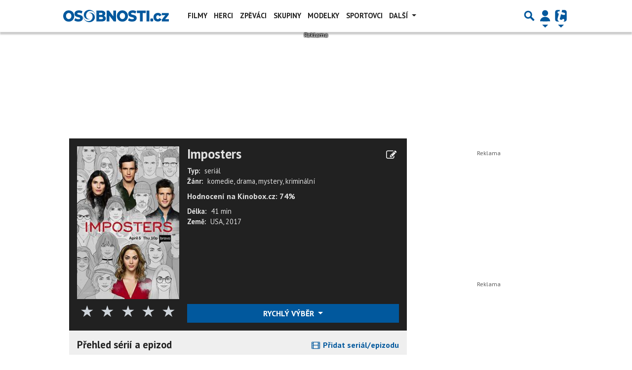

--- FILE ---
content_type: text/html; charset=utf-8
request_url: https://film.osobnosti.cz/imposters-2035778
body_size: 25795
content:
<!DOCTYPE html>
<html lang="cs" class="">
<head>
	<meta charset="UTF-8">
	<title>Imposters | OSOBNOSTI.CZ</title>
	<meta http-equiv="x-ua-compatible" content="IE=edge">
	<meta name="robots" content="index, follow, max-image-preview:large, max-snippet:-1, max-video-preview:-1">
	<meta name="viewport" content="width=device-width, initial-scale=1">
	<meta name="keywords" content="Imposters, celebrity, osobnosti, herci, herečky, modelky, zpěváci, zpěvačky, filmy, hudební skupiny, fotogalerie, vztahy, narozeniny, bulvár">
	<meta name="description" content="Profil Filmu Imposters">
	<meta property="og:site_name" content="OSOBNOSTI.CZ" >
	<meta property="og:title" content="Imposters | OSOBNOSTI.CZ">
	<meta property="og:description" content="Profil Filmu Imposters">
	<meta property="og:type" content="movie">
	<meta property="og:url" content="https://film.osobnosti.cz/imposters-2035778">
	<meta property="og:image" content="https://img.osobnosti.cz/film/2035778-imposters/imposters.jpg">
	<meta property="og:image:secure_url" content="https://img.osobnosti.cz/film/2035778-imposters/imposters.jpg">
	<meta property="og:image:width" content="1200" >
	<meta property="og:image:height" content="675" >
    <meta property="og:image:type" content="image/jpeg">
	<meta property="og:locale" content="cs_CZ">
	<meta name="twitter:site" content="OSOBNOSTI.CZ">
	<meta name="twitter:creator" content="OSOBNOSTI.CZ">
	<link rel="canonical" href="https://film.osobnosti.cz/imposters-2035778">
	<link rel="stylesheet" href="https://film.osobnosti.cz/public/assets/app.min.css?v4.0.109">
	
	

<script>
	window.TISCALI_NAV_SETTINGS = {
		mobileScrollDownHide: true,
		user: {
			service: "osobnosti",
			extraLinks: [],
		},
	};

    var profileUrl = '';

    if (profileUrl) {
        window.TISCALI_NAV_SETTINGS.user.extraLinks.push({ 
            name: "Můj profil",
            url: profileUrl,
            description: 'Přejít na profil uživatele',
            order: 2
        });
    }
</script>



	<link href="https://fonts.googleapis.com/css?family=Overpass&amp;subset=latin-ext" rel="stylesheet">
<link rel="stylesheet" href="//cdn-static.tiscali.cz/tiscali-nav/tiscali-nav.css?v1753173633161">
<script src="//cdn-static.tiscali.cz/tiscali-nav/tiscali-nav.js?v1753173633161" defer></script>
	<meta name="theme-color" content="#ffffff">
	<link rel="previewimage" href="https://img.osobnosti.cz/film/2035778-imposters/imposters.jpg">
	
		<script>
			Object.defineProperty(window, "tsVideoConfig", { value: {}, configurable: false });
			Object.defineProperties(window.tsVideoConfig, {
				dispatcherUrl: {
					value: "https://holly.tiscali.cz/api/video_dispatcher/",
					configurable: false,
					writable: false,
				},
				relatedUrl: {
					value: "https://holly.tiscali.cz/api/video_dispatcher/?more=1&category={{category}}&orderBy=published",
					configurable: false,
					writable: false,
				},
				visitVideoUrl: {
					value: "https://holly.tiscali.cz/api/video_visit/",
					configurable: false,
					writable: false,
				},
				adTagUrl: {
					value: undefined,
					configurable: false,
					writable: false,
				},
				blankAdTagUrl: {
					value: undefined,
					configurable: false,
					writable: false,
				},
				showAdvert: {
					value: true,
					configurable: false,
					writable: false,
				},
			});
		</script>
		
	
		<link rel="apple-touch-icon-precomposed" sizes="57x57" href="https://film.osobnosti.cz/public/images/fav/apple-touch-icon-57x57.png">
		<link rel="apple-touch-icon-precomposed" sizes="114x114" href="https://film.osobnosti.cz/public/images/fav/apple-touch-icon-114x114.png">
		<link rel="apple-touch-icon-precomposed" sizes="72x72" href="https://film.osobnosti.cz/public/images/fav/apple-touch-icon-72x72.png">
		<link rel="apple-touch-icon-precomposed" sizes="144x144" href="https://film.osobnosti.cz/public/images/fav/apple-touch-icon-144x144.png">
		<link rel="apple-touch-icon-precomposed" sizes="60x60" href="https://film.osobnosti.cz/public/images/fav/apple-touch-icon-60x60.png">
		<link rel="apple-touch-icon-precomposed" sizes="120x120" href="https://film.osobnosti.cz/public/images/fav/apple-touch-icon-120x120.png">
		<link rel="apple-touch-icon-precomposed" sizes="76x76" href="https://film.osobnosti.cz/public/images/fav/apple-touch-icon-76x76.png">
		<link rel="apple-touch-icon-precomposed" sizes="152x152" href="https://film.osobnosti.cz/public/images/fav/apple-touch-icon-152x152.png">
		<link rel="icon" type="image/png" href="https://film.osobnosti.cz/public/images/fav/favicon-196x196.png" sizes="196x196">
		<link rel="icon" type="image/png" href="https://film.osobnosti.cz/public/images/fav/favicon-96x96.png" sizes="96x96">
		<link rel="icon" type="image/png" href="https://film.osobnosti.cz/public/images/fav/favicon-32x32.png" sizes="32x32">
		<link rel="icon" type="image/png" href="https://film.osobnosti.cz/public/images/fav/favicon-16x16.png" sizes="16x16">
		<link rel="icon" type="image/png" href="https://film.osobnosti.cz/public/images/fav/favicon-128.png" sizes="128x128">
		<meta name="application-name" content="Imposters | OSOBNOSTI.CZ">
		<meta name="msapplication-TileColor" content="#FFFFFF">
		<meta name="msapplication-TileImage" content="https://film.osobnosti.cz/public/images/fav/mstile-144x144.png">
		<meta name="msapplication-square70x70logo" content="https://film.osobnosti.cz/public/images/fav/mstile-70x70.png">
		<meta name="msapplication-square150x150logo" content="https://film.osobnosti.cz/public/images/fav/mstile-150x150.png">
		<meta name="msapplication-wide310x150logo" content="https://film.osobnosti.cz/public/images/fav/mstile-310x150.png">
		<meta name="msapplication-square310x310logo" content="https://film.osobnosti.cz/public/images/fav/mstile-310x310.png">
	

	
	    <meta property="fb:app_id" content="342149330975" />
    <meta property="fb:page_id" content="152516607758" />

	<script>
		// zkousim dalsi obrazky ze srcsetu a skoncim u placeholderu
		// je to kvuli XLC => vraci url i kdyz obrazek neexistuje
		onImageTagError = function(err) {
			if (this.srcset) {
				this.dataset.srcset = this.srcset;
				this.srcset = '';
			} else if (this.onerror && this.dataset.srcset) {
				const urls = this.dataset.srcset.split(',').filter(size => !size.includes(this.src));
				this.src = urls.pop().trim().split(' ')[0];
				this.dataset.srcset = urls.join(',')
			} else {
				this.onerror = null;
				this.src = this.dataset.placeholder;
			}
		}
	</script>
	
		<script>
			(function(i,s,o,g,r,a,m){i['GoogleAnalyticsObject']=r;i[r]=i[r]||function(){
			(i[r].q=i[r].q||[]).push(arguments)},i[r].l=1*new Date();a=s.createElement(o),
			m=s.getElementsByTagName(o)[0];a.async=1;a.src=g;m.parentNode.insertBefore(a,m)
			})(window,document,'script','//www.google-analytics.com/analytics.js','ga');

			ga('create', 'UA-5408301-1', 'osobnosti.cz');
			ga('send', 'pageview')
		</script>
		
		<script async src="https://www.googletagmanager.com/gtag/js?id=G-ZNDT3B6WXN"></script>
		<script>
			window.dataLayer = window.dataLayer || [];
			function gtag(){dataLayer.push(arguments);}
			gtag('js', new Date());
			gtag('config', 'G-ZNDT3B6WXN');
		</script>
	

    

    <script src="https://cdn-static.tiscali.cz/general/ga-events.js?v0.0.53"></script>

	<script>(function(){/*

	Copyright The Closure Library Authors.
	SPDX-License-Identifier: Apache-2.0
	*/
	'use strict';var g=function(a){var b=0;return function(){return b<a.length?{done:!1,value:a[b++]}:{done:!0}}},l=this||self,m=/^[\w+/_-]+[=]{0,2}$/,p=null,q=function(){},r=function(a){var b=typeof a;if("object"==b)if(a){if(a instanceof Array)return"array";if(a instanceof Object)return b;var c=Object.prototype.toString.call(a);if("[object Window]"==c)return"object";if("[object Array]"==c||"number"==typeof a.length&&"undefined"!=typeof a.splice&&"undefined"!=typeof a.propertyIsEnumerable&&!a.propertyIsEnumerable("splice"))return"array";
	if("[object Function]"==c||"undefined"!=typeof a.call&&"undefined"!=typeof a.propertyIsEnumerable&&!a.propertyIsEnumerable("call"))return"function"}else return"null";else if("function"==b&&"undefined"==typeof a.call)return"object";return b},u=function(a,b){function c(){}c.prototype=b.prototype;a.prototype=new c;a.prototype.constructor=a};var v=function(a,b){Object.defineProperty(l,a,{configurable:!1,get:function(){return b},set:q})};var y=function(a,b){this.b=a===w&&b||"";this.a=x},x={},w={};var aa=function(a,b){a.src=b instanceof y&&b.constructor===y&&b.a===x?b.b:"type_error:TrustedResourceUrl";if(null===p)b:{b=l.document;if((b=b.querySelector&&b.querySelector("script[nonce]"))&&(b=b.nonce||b.getAttribute("nonce"))&&m.test(b)){p=b;break b}p=""}b=p;b&&a.setAttribute("nonce",b)};var z=function(){return Math.floor(2147483648*Math.random()).toString(36)+Math.abs(Math.floor(2147483648*Math.random())^+new Date).toString(36)};var A=function(a,b){b=String(b);"application/xhtml+xml"===a.contentType&&(b=b.toLowerCase());return a.createElement(b)},B=function(a){this.a=a||l.document||document};B.prototype.appendChild=function(a,b){a.appendChild(b)};var C=function(a,b,c,d,e,f){try{var k=a.a,h=A(a.a,"SCRIPT");h.async=!0;aa(h,b);k.head.appendChild(h);h.addEventListener("load",function(){e();d&&k.head.removeChild(h)});h.addEventListener("error",function(){0<c?C(a,b,c-1,d,e,f):(d&&k.head.removeChild(h),f())})}catch(n){f()}};var ba=l.atob("aHR0cHM6Ly93d3cuZ3N0YXRpYy5jb20vaW1hZ2VzL2ljb25zL21hdGVyaWFsL3N5c3RlbS8xeC93YXJuaW5nX2FtYmVyXzI0ZHAucG5n"),ca=l.atob("WW91IGFyZSBzZWVpbmcgdGhpcyBtZXNzYWdlIGJlY2F1c2UgYWQgb3Igc2NyaXB0IGJsb2NraW5nIHNvZnR3YXJlIGlzIGludGVyZmVyaW5nIHdpdGggdGhpcyBwYWdlLg=="),da=l.atob("RGlzYWJsZSBhbnkgYWQgb3Igc2NyaXB0IGJsb2NraW5nIHNvZnR3YXJlLCB0aGVuIHJlbG9hZCB0aGlzIHBhZ2Uu"),ea=function(a,b,c){this.b=a;this.f=new B(this.b);this.a=null;this.c=[];this.g=!1;this.i=b;this.h=c},F=function(a){if(a.b.body&&!a.g){var b=
	function(){D(a);l.setTimeout(function(){return E(a,3)},50)};C(a.f,a.i,2,!0,function(){l[a.h]||b()},b);a.g=!0}},D=function(a){for(var b=G(1,5),c=0;c<b;c++){var d=H(a);a.b.body.appendChild(d);a.c.push(d)}b=H(a);b.style.bottom="0";b.style.left="0";b.style.position="fixed";b.style.width=G(100,110).toString()+"%";b.style.zIndex=G(2147483544,2147483644).toString();b.style["background-color"]=I(249,259,242,252,219,229);b.style["box-shadow"]="0 0 12px #888";b.style.color=I(0,10,0,10,0,10);b.style.display=
	"flex";b.style["justify-content"]="center";b.style["font-family"]="Roboto, Arial";c=H(a);c.style.width=G(80,85).toString()+"%";c.style.maxWidth=G(750,775).toString()+"px";c.style.margin="24px";c.style.display="flex";c.style["align-items"]="flex-start";c.style["justify-content"]="center";d=A(a.f.a,"IMG");d.className=z();d.src=ba;d.style.height="24px";d.style.width="24px";d.style["padding-right"]="16px";var e=H(a),f=H(a);f.style["font-weight"]="bold";f.textContent=ca;var k=H(a);k.textContent=da;J(a,
	e,f);J(a,e,k);J(a,c,d);J(a,c,e);J(a,b,c);a.a=b;a.b.body.appendChild(a.a);b=G(1,5);for(c=0;c<b;c++)d=H(a),a.b.body.appendChild(d),a.c.push(d)},J=function(a,b,c){for(var d=G(1,5),e=0;e<d;e++){var f=H(a);b.appendChild(f)}b.appendChild(c);c=G(1,5);for(d=0;d<c;d++)e=H(a),b.appendChild(e)},G=function(a,b){return Math.floor(a+Math.random()*(b-a))},I=function(a,b,c,d,e,f){return"rgb("+G(Math.max(a,0),Math.min(b,255)).toString()+","+G(Math.max(c,0),Math.min(d,255)).toString()+","+G(Math.max(e,0),Math.min(f,
	255)).toString()+")"},H=function(a){a=A(a.f.a,"DIV");a.className=z();return a},E=function(a,b){0>=b||null!=a.a&&0!=a.a.offsetHeight&&0!=a.a.offsetWidth||(fa(a),D(a),l.setTimeout(function(){return E(a,b-1)},50))},fa=function(a){var b=a.c;var c="undefined"!=typeof Symbol&&Symbol.iterator&&b[Symbol.iterator];b=c?c.call(b):{next:g(b)};for(c=b.next();!c.done;c=b.next())(c=c.value)&&c.parentNode&&c.parentNode.removeChild(c);a.c=[];(b=a.a)&&b.parentNode&&b.parentNode.removeChild(b);a.a=null};var ia=function(a,b,c,d,e){var f=ha(c),k=function(n){n.appendChild(f);l.setTimeout(function(){f?(0!==f.offsetHeight&&0!==f.offsetWidth?b():a(),f.parentNode&&f.parentNode.removeChild(f)):a()},d)},h=function(n){document.body?k(document.body):0<n?l.setTimeout(function(){h(n-1)},e):b()};h(3)},ha=function(a){var b=document.createElement("div");b.className=a;b.style.width="1px";b.style.height="1px";b.style.position="absolute";b.style.left="-10000px";b.style.top="-10000px";b.style.zIndex="-10000";return b};var K={},L=null;var M=function(){},N="function"==typeof Uint8Array,O=function(a,b){a.b=null;b||(b=[]);a.j=void 0;a.f=-1;a.a=b;a:{if(b=a.a.length){--b;var c=a.a[b];if(!(null===c||"object"!=typeof c||Array.isArray(c)||N&&c instanceof Uint8Array)){a.g=b-a.f;a.c=c;break a}}a.g=Number.MAX_VALUE}a.i={}},P=[],Q=function(a,b){if(b<a.g){b+=a.f;var c=a.a[b];return c===P?a.a[b]=[]:c}if(a.c)return c=a.c[b],c===P?a.c[b]=[]:c},R=function(a,b,c){a.b||(a.b={});if(!a.b[c]){var d=Q(a,c);d&&(a.b[c]=new b(d))}return a.b[c]};
	M.prototype.h=N?function(){var a=Uint8Array.prototype.toJSON;Uint8Array.prototype.toJSON=function(){var b;void 0===b&&(b=0);if(!L){L={};for(var c="ABCDEFGHIJKLMNOPQRSTUVWXYZabcdefghijklmnopqrstuvwxyz0123456789".split(""),d=["+/=","+/","-_=","-_.","-_"],e=0;5>e;e++){var f=c.concat(d[e].split(""));K[e]=f;for(var k=0;k<f.length;k++){var h=f[k];void 0===L[h]&&(L[h]=k)}}}b=K[b];c=[];for(d=0;d<this.length;d+=3){var n=this[d],t=(e=d+1<this.length)?this[d+1]:0;h=(f=d+2<this.length)?this[d+2]:0;k=n>>2;n=(n&
	3)<<4|t>>4;t=(t&15)<<2|h>>6;h&=63;f||(h=64,e||(t=64));c.push(b[k],b[n],b[t]||"",b[h]||"")}return c.join("")};try{return JSON.stringify(this.a&&this.a,S)}finally{Uint8Array.prototype.toJSON=a}}:function(){return JSON.stringify(this.a&&this.a,S)};var S=function(a,b){return"number"!==typeof b||!isNaN(b)&&Infinity!==b&&-Infinity!==b?b:String(b)};M.prototype.toString=function(){return this.a.toString()};var T=function(a){O(this,a)};u(T,M);var U=function(a){O(this,a)};u(U,M);var ja=function(a,b){this.c=new B(a);var c=R(b,T,5);c=new y(w,Q(c,4)||"");this.b=new ea(a,c,Q(b,4));this.a=b},ka=function(a,b,c,d){b=new T(b?JSON.parse(b):null);b=new y(w,Q(b,4)||"");C(a.c,b,3,!1,c,function(){ia(function(){F(a.b);d(!1)},function(){d(!0)},Q(a.a,2),Q(a.a,3),Q(a.a,1))})};var la=function(a,b){V(a,"internal_api_load_with_sb",function(c,d,e){ka(b,c,d,e)});V(a,"internal_api_sb",function(){F(b.b)})},V=function(a,b,c){a=l.btoa(a+b);v(a,c)},W=function(a,b,c){for(var d=[],e=2;e<arguments.length;++e)d[e-2]=arguments[e];e=l.btoa(a+b);e=l[e];if("function"==r(e))e.apply(null,d);else throw Error("API not exported.");};var X=function(a){O(this,a)};u(X,M);var Y=function(a){this.h=window;this.a=a;this.b=Q(this.a,1);this.f=R(this.a,T,2);this.g=R(this.a,U,3);this.c=!1};Y.prototype.start=function(){ma();var a=new ja(this.h.document,this.g);la(this.b,a);na(this)};
	var ma=function(){var a=function(){if(!l.frames.googlefcPresent)if(document.body){var b=document.createElement("iframe");b.style.display="none";b.style.width="0px";b.style.height="0px";b.style.border="none";b.style.zIndex="-1000";b.style.left="-1000px";b.style.top="-1000px";b.name="googlefcPresent";document.body.appendChild(b)}else l.setTimeout(a,5)};a()},na=function(a){var b=Date.now();W(a.b,"internal_api_load_with_sb",a.f.h(),function(){var c;var d=a.b,e=l[l.btoa(d+"loader_js")];if(e){e=l.atob(e);
	e=parseInt(e,10);d=l.btoa(d+"loader_js").split(".");var f=l;d[0]in f||"undefined"==typeof f.execScript||f.execScript("var "+d[0]);for(;d.length&&(c=d.shift());)d.length?f[c]&&f[c]!==Object.prototype[c]?f=f[c]:f=f[c]={}:f[c]=null;c=Math.abs(b-e);c=1728E5>c?0:c}else c=-1;0!=c&&(W(a.b,"internal_api_sb"),Z(a,Q(a.a,6)))},function(c){Z(a,c?Q(a.a,4):Q(a.a,5))})},Z=function(a,b){a.c||(a.c=!0,a=new l.XMLHttpRequest,a.open("GET",b,!0),a.send())};(function(a,b){l[a]=function(c){for(var d=[],e=0;e<arguments.length;++e)d[e-0]=arguments[e];l[a]=q;b.apply(null,d)}})("__d3lUW8vwsKlB__",function(a){"function"==typeof window.atob&&(a=window.atob(a),a=new X(a?JSON.parse(a):null),(new Y(a)).start())});}).call(this);

	window.__d3lUW8vwsKlB__("[base64]");</script>

	
		<script async defer src="https://cdn.performax.cz/yi/openwrap/openwrap_4228_tiscali.js"></script>
	
</head>
<body class="" style="background: #fff;">


<header class="header">
	
		
			

<div class="fixed-top main-menu mh-100 " id="main-menu">
	<nav
		class="navbar navbar-expand-xl navbar-light noselect bg-content">
		<div class="container-fluid">
			
	<h1 class="home-btn navbar-brand order-0">
	<a href="https://www.osobnosti.cz" class="home-link" title="Osobnosti.cz">
		<svg xmlns="http://www.w3.org/2000/svg" xml:space="preserve" height="65" 
		style="shape-rendering:geometricPrecision; text-rendering:geometricPrecision; image-rendering:optimizeQuality; fill-rule:evenodd; clip-rule:evenodd"
		viewBox="0 0 7943 927" xmlns:xlink="http://www.w3.org/1999/xlink" class="logo mb-0"><g id="svg-logo-osobnosti">
			<path fill="#01589d" fill-rule="nonzero" d="M1720 445c-6-104 28-195 102-275 56-66 141-94 255-87 107 11 189 52 245 122 74 91 107 200 99 328 4-22 6-46 6-69 0-256-207-464-462-464-120 0-228 46-310 120-33 36-61 77-81 121-31 74-31 160 0 258 35 87 99 152 194 195 109 37 204 33 284-12-62 19-124 17-186-7-89-39-137-116-146-230zm490 37c6 104-27 195-101 275-57 65-141 94-256 87-107-10-189-51-245-122-74-90-106-200-99-328-3 22-5 46-5 70 0 256 206 463 462 463 119 0 228-45 309-120 34-36 61-77 81-121 31-74 31-160 0-258-34-87-99-152-194-195-109-37-204-33-284 12 62-19 125-17 186 7 89 39 138 116 146 230zm4499 388c32 0 57-25 57-57V708c0-32-25-57-57-57h-105c-32 0-57 25-57 57v105c0 32 25 57 57 57h105zm-5559 16c-60 0-119-8-176-24-57-17-103-38-139-65l70-171c33 24 72 44 116 58 44 15 87 22 130 22 82 0 121-22 121-67 0-23-12-41-34-52-23-12-61-23-111-36-56-13-103-27-141-42-37-15-70-39-97-72s-40-78-40-135c0-50 12-95 37-135 24-40 62-72 111-95 50-23 110-35 182-35 49 0 97 6 145 18 47 12 89 30 126 52l-65 171c-72-42-140-62-207-62-42 0-72 7-92 20-19 13-28 32-28 53 0 22 11 37 34 48 22 11 59 22 110 34 57 13 103 27 141 42 37 15 70 39 97 72 27 32 41 77 41 134 0 49-12 93-37 133-25 39-62 71-111 95-50 23-111 35-181 35zm-735 0c-79 0-150-18-212-54-63-37-112-87-148-151C19 616 1 544 1 463s18-153 54-217c36-65 85-115 148-151 62-37 133-55 212-55s150 18 212 55c63 37 112 87 148 151 37 64 54 136 54 217s-17 153-54 218c-36 64-85 115-148 151-62 36-133 54-212 54zm0-191c37 0 72-10 102-29 31-19 55-47 72-82s27-76 27-121c0-46-9-86-27-121-17-35-42-62-72-82-31-19-65-28-102-28s-72 9-102 28c-31 20-55 47-72 82-17 36-27 76-27 121 0 46 9 87 27 121 17 36 42 63 72 82 31 19 65 29 102 29zm2650-250c42 17 76 42 100 77 24 34 36 76 36 125 0 72-26 126-78 166-52 38-129 58-228 58h-403V57h381c95 0 168 19 217 57 50 38 75 90 75 156 0 38-9 73-26 104s-42 55-74 72zm-364-223v157h145c71 0 106-27 106-80 0-52-36-77-106-77h-145zm176 482c74 0 111-27 111-83 0-55-37-82-111-82h-176v166h176zM3973 56v814h-174l-329-434v434h-207V56h174l329 433V56h206zm478 830c-79 0-150-18-212-54-63-37-112-87-148-151-36-65-54-137-54-218s18-153 54-217c36-65 85-115 148-151 62-37 133-55 212-55s150 18 213 55c62 37 111 87 147 151 37 64 54 136 54 217s-17 153-54 218c-36 64-85 115-147 151-63 36-134 54-213 54zm0-191c37 0 72-10 102-29 31-19 55-47 72-82s27-76 27-121c0-46-9-86-27-121-17-35-42-62-72-82-31-19-65-28-102-28s-72 9-102 28c-30 20-55 47-72 82-17 36-27 76-27 121 0 46 9 87 27 121 17 36 42 63 72 82 31 19 65 29 102 29zm740 191c-60 0-119-8-176-24-57-17-103-38-138-65l69-171c33 24 72 44 116 58 44 15 87 22 131 22 81 0 121-22 121-67 0-23-11-41-34-52-23-12-60-23-111-36-56-13-103-27-141-42-37-15-70-39-96-72-27-33-41-78-41-135 0-50 12-95 37-135s62-72 111-95 110-35 181-35c49 0 97 6 145 18 47 12 89 30 126 52l-65 171c-71-42-140-62-206-62-42 0-73 7-92 20s-28 32-28 53c0 22 11 37 34 48 22 11 59 22 110 34 57 13 104 27 141 42s70 39 97 72c27 32 41 77 41 134 0 49-12 93-37 133-25 39-62 71-111 95-50 23-110 35-181 35zm578-648h-229V56h668v182h-228v632h-211V238zm497-182h210v814h-210V56zm851 824c-64 0-121-13-171-42-51-28-90-67-118-116-27-50-42-106-42-169 0-62 14-119 42-168s67-87 118-115c51-27 107-42 171-42 66 0 121 16 170 46 47 31 81 73 101 127l-156 87c-27-57-65-85-115-85-37 0-67 13-90 40-24 27-36 62-36 109s12 85 36 111c23 27 53 40 90 40 50 0 88-28 115-85l156 87c-20 54-53 96-101 127s-104 46-170 46zm826-176v166h-532V739l267-336h-260V239h514v129l-267 336h278z"/>
		</g></svg>
	</a>
	<span class="logo-alt">Imposters | OSOBNOSTI.CZ</span>
</h1>


			<div class="mr-auto me-auto order-1 order-xl-2"></div>

			
			<form id="nav-search-form" action="https://www.osobnosti.cz/hledani/" method="GET" autocomplete="off"
				class="search-form form-inline">
				<div class="form-group m-0 search-bar mr-3 me-3">
					<input type="text" class="form-control w-100 search-input" name="q"
						placeholder="Zadejte hledaný výraz..." value="">
					<ul class="search-autocomplete d-none" data-suggest-url="https://www.osobnosti.cz/hledani/ajax/suggest/">
					</ul>
				</div>
			</form>
			<button class="search-btn btn-nav navbar-toggler d-block invisible order-4 order-xl-5 ga-click" type="button"
				aria-controls="nav-search-form" aria-expanded="false" aria-label="Přepnout hledání" data-ga-category="navigation" 
				data-ga-action="nav-search-toggle">
				
					<svg class="search-logo" xmlns="http://www.w3.org/2000/svg" fill-rule="evenodd" clip-rule="evenodd" image-rendering="optimizeQuality" shape-rendering="geometricPrecision" text-rendering="geometricPrecision" viewBox="0 0 937 937">
  <defs/>
  <path class="search-logo-path" fill="#ccc" d="M602 526l175 176-5 9c-14 28-37 52-65 65l-9 5-175-174c-37 23-79 35-123 35-130 0-236-106-236-236s106-236 236-236 236 106 236 236c0 42-11 84-33 120zm-59-119c0-79-64-144-144-144-79 0-144 64-144 144 0 79 64 144 144 144 79 0 144-64 144-144z"/>
  <path fill="none" d="M0 0h937v937H0z"/>
</svg>

					<svg class="close-logo" xmlns="http://www.w3.org/2000/svg" fill-rule="evenodd" clip-rule="evenodd" image-rendering="optimizeQuality" shape-rendering="geometricPrecision" text-rendering="geometricPrecision" viewBox="0 0 625 625">
  <defs/>
  <path class="close-logo-path" fill="#ccc" d="M256 313l-99-99 5-10c9-18 24-33 42-42l10-5 100 100 100-100 10 5c18 9 33 24 42 42l5 10-99 99 99 99-5 10c-9 18-24 33-42 42l-10 5-100-100-100 100-10-5c-18-9-33-24-42-42l-5-10 99-99z"/>
  <path fill="none" d="M0 0h625v625H0z"/>
</svg>

				
			</button>
			

			
	
			<button class="user-btn dropdown-toggle btn-nav d-block invisible navbar-toggler order-4 order-xl-5 ga-click" type="button"
				data-toggle="collapse" data-bs-toggle="collapse" data-target="#tiscali-user" data-bs-target="#tiscali-user" aria-controls="tiscali-user" aria-expanded="false"
				aria-label="Přepnout navigaci" data-ga-category="navigation" data-ga-action="nav-user-toggle">
				<svg class="user-logo" xmlns="http://www.w3.org/2000/svg" fill-rule="evenodd" clip-rule="evenodd" image-rendering="optimizeQuality" shape-rendering="geometricPrecision" text-rendering="geometricPrecision" viewBox="0 0 2494 2494">
  <defs/>
  <path class="user-logo-path" fill="#ccc" d="M773 830c0-262 213-474 474-474 262 0 474 213 474 474 0 262-213 474-474 474-262 0-474-213-474-474zM457 2119c0-388 355-703 791-703s791 315 791 703c-511 26-1069 26-1580 0h-2z"/>
  <path fill="none" d="M0 0h2494v2494H0z"/>
</svg>

			</button>
			


			<button class="navbar-toggler main-toggler order-last order-last btn-nav collapsed invisible ga-click" type="button" data-toggle="collapse" data-bs-toggle="collapse"
				data-target="#navbar-target" data-bs-target="#navbar-target" aria-controls="navbar-target" aria-expanded="false" aria-label="Toggle navigation" 
				data-ga-category="navigation" data-ga-action="nav-menu-toggle">
				
					<svg class="hamburger-logo" xmlns="http://www.w3.org/2000/svg" fill-rule="evenodd" clip-rule="evenodd" image-rendering="optimizeQuality" shape-rendering="geometricPrecision" text-rendering="geometricPrecision" viewBox="0 0 1073 1073">
  <defs/>
  <path class="hamburger-logo-path" fill="#ccc" d="M198 706c-11 37-11 77 0 113h676c11-37 11-77 0-113H198zm0-226c-11 37-11 77 0 113h676c11-37 11-77 0-113H198zm0-226c-11 37-11 77 0 113h676c11-37 11-77 0-113H198z"/>
  <path fill="none" d="M0 0h1073v1073H0z"/>
</svg>

					<svg class="close-logo" xmlns="http://www.w3.org/2000/svg" fill-rule="evenodd" clip-rule="evenodd" image-rendering="optimizeQuality" shape-rendering="geometricPrecision" text-rendering="geometricPrecision" viewBox="0 0 625 625">
  <defs/>
  <path class="close-logo-path" fill="#ccc" d="M256 313l-99-99 5-10c9-18 24-33 42-42l10-5 100 100 100-100 10 5c18 9 33 24 42 42l5 10-99 99 99 99-5 10c-9 18-24 33-42 42l-10 5-100-100-100 100-10-5c-18-9-33-24-42-42l-5-10 99-99z"/>
  <path fill="none" d="M0 0h625v625H0z"/>
</svg>

				
			</button>

			<button class="tiscali-dropdown-btn dropdown-toggle btn-nav d-block invisible navbar-toggler order-4 order-xl-5 ga-click"
				type="button" data-toggle="collapse" data-bs-toggle="collapse" data-target="#tiscali-nav" data-bs-target="#tiscali-nav" aria-controls="tiscali-nav" aria-expanded="false" 
				aria-label="Přepnout navigaci" data-ga-category="navigation" data-ga-action="nav-sites-toggle">
				<svg class="tiscali-logo" xmlns="http://www.w3.org/2000/svg" fill-rule="evenodd" clip-rule="evenodd" image-rendering="optimizeQuality" shape-rendering="geometricPrecision" text-rendering="geometricPrecision" viewBox="0 0 3764 3764">
  <defs/>
  <path class="tiscali-logo-path" fill="#ccc" d="M986 510h653c-6 16-11 32-15 49l-85 317-55-15c-33-9-67-16-100-22h-4c-145-18-250 48-288 190-51 192 88 296 257 341l55 15-256 955c-24 91-54 201-61 295-8 110 11 219 63 316 77 144 196 241 338 304H987c-262 0-476-214-476-476V987c0-262 214-476 476-476zm1165 0h627c262 0 476 214 476 476v1792c0 262-214 476-476 476h-286c90-74 162-166 193-281 19-70 9-139-29-201-37-62-92-103-162-122-132-35-236 19-305 133-19 32-50 73-88 84-35 6-109-12-141-21l-192-51c-45-12-138-42-151-96-9-38 28-181 38-220l257-959 564 151c32 9 65 14 98 17 146 21 256-39 295-184 12-46 16-95 2-141v-2c-37-114-151-169-258-198l-564-151 85-317c17-63 25-127 18-185z"/>
  <path fill="none" d="M0 0h3764v3764H0z"/>
</svg>

			</button>

			<div class="collapse navbar-collapse order-last order-xl-1 service-menu"
				id="navbar-target" data-parent="#main-menu" data-bs-parent="#main-menu">
				<ul class="navbar-nav text-uppercase 
ms-3 me-auto
">
					

		<li class="nav-item">
			<a class="nav-link h4"
				
					data-ga-category="navigation" data-ga-action="nav-link"
				
				href="https://www.osobnosti.cz/filmy.php" title="Kategorie Filmy">
				Filmy
			</a>
			
		</li>
	
		<li class="nav-item">
			<a class="nav-link h4"
				
					data-ga-category="navigation" data-ga-action="nav-link"
				
				href="https://www.osobnosti.cz/herci.php" title="Kategorie herci">
				Herci
			</a>
			
		</li>
	
		<li class="nav-item">
			<a class="nav-link h4"
				
					data-ga-category="navigation" data-ga-action="nav-link"
				
				href="https://www.osobnosti.cz/zpevaci.php" title="Kategorie zpěváci">
				Zpěváci
			</a>
			
		</li>
	
		<li class="nav-item">
			<a class="nav-link h4"
				
					data-ga-category="navigation" data-ga-action="nav-link"
				
				href="https://www.hudebniskupiny.cz" title="Kategorie hudení skupiny">
				Skupiny
			</a>
			
		</li>
	
		<li class="nav-item">
			<a class="nav-link h4"
				
					data-ga-category="navigation" data-ga-action="nav-link"
				
				href="https://www.osobnosti.cz/modelky.php" title="Kategorie modelky">
				Modelky
			</a>
			
		</li>
	
		<li class="nav-item">
			<a class="nav-link h4"
				
					data-ga-category="navigation" data-ga-action="nav-link"
				
				href="https://www.osobnosti.cz/sportovci.php" title="Kategorie sportovci">
				Sportovci
			</a>
			
		</li>
	
		<li class="nav-item dropdown">
			<a class="nav-link h4 dropdown-toggle"
				
					id="nav-dropdown-7" data-bs-toggle="dropdown" aria-haspopup="true" aria-expanded="false"
				
				href="#" title="Další kategorie">
				Další
			</a>
			
				<div class="dropdown-menu" aria-labelledby="nav-dropdown-7">
					
						<a class="dropdown-item"
							data-ga-category="navigation" data-ga-action="nav-link"
							href="https://www.spisovatele.cz" title="Kategorie spisovatelé">
							Spisovatelé
						</a>
					
						<a class="dropdown-item"
							data-ga-category="navigation" data-ga-action="nav-link"
							href="https://www.panovnici.cz" title="Kategorie panovníci">
							Panovníci
						</a>
					
						<a class="dropdown-item"
							data-ga-category="navigation" data-ga-action="nav-link"
							href="https://www.financnici.cz" title="Kategorie finančníci">
							Finančníci
						</a>
					
				</div>
			
		</li>
	

				</ul>
			</div>
		</div>
		<div class="navbar-social-links">
			
		</div>
	</nav>
	<nav class="tiscali-nav">
		<ul class="navbar-nav collapse navbar-collapse" id="tiscali-nav"
			data-parent="#main-menu" data-bs-parent="#main-menu">
			
			
			
				<li class="nav-item">
					<a class="nav-link" href="https://www.tiscali.cz/" data-ga-category="external" data-ga-action="nav-link" title="Jeden z nejznámějších a nejdéle fungujících českých informačních portálů">
						<span class="icon-wrap">
							<span class="tiscali-icon icon-tiscali"></span>
						</span>
						<span class="icon-text">Tiscali.cz</span>
					</a>
				</li>
			
			
				<li class="nav-item">
					<a class="nav-link" href="https://zpravy.tiscali.cz/" data-ga-category="external" data-ga-action="nav-link" title="Kompletní denní zpravodajství z domova i ze zahraničí">
						<span class="icon-wrap">
							<span class="tiscali-icon icon-tiscali"></span>
						</span>
						<span class="icon-text">Zprávy</span>
					</a>
				</li>
			
			
				<li class="nav-item">
					<a class="nav-link" href="https://sport.tiscali.cz/" data-ga-category="external" data-ga-action="nav-link" title="Sportovní zprávy a videa z celého světa">
						<span class="icon-wrap">
							<span class="tiscali-icon icon-tiscali"></span>
						</span>
						<span class="icon-text">Sport</span>
					</a>
				</li>
			
			
				<li class="nav-item">
					<a class="nav-link" href="https://zeny.tiscali.cz/" data-ga-category="external" data-ga-action="nav-link" title="Magazín plný zajímavostí pro ženy">
						<span class="icon-wrap">
							<span class="tiscali-icon icon-tiscali"></span>
						</span>
						<span class="icon-text">Ženy</span>
					</a>
				</li>
			
			
				<li class="nav-item">
					<a class="nav-link" href="https://cestovani.tiscali.cz/" data-ga-category="external" data-ga-action="nav-link" title="V cestovatelské sekci Tiscali.cz nabízíme pro každého něco">
						<span class="icon-wrap">
							<span class="tiscali-icon icon-tiscali"></span>
						</span>
						<span class="icon-text">Cestování</span>
					</a>
				</li>
			
			
				<li class="nav-item">
					<a class="nav-link" href="https://games.tiscali.cz/" data-ga-category="external" data-ga-action="nav-link" title="Český herní web se zaměřením na počítačové hry a videohry">
						<span class="icon-wrap">
							<span class="tiscali-icon icon-games"></span>
						</span>
						<span class="icon-text">Games.cz</span>
					</a>
				</li>
			
			
				<li class="nav-item">
					<a class="nav-link" href="https://www.profigamers.cz/" data-ga-category="external" data-ga-action="nav-link" title="Web věnovaný esportu a esportovým hrám">
						<span class="icon-wrap">
							<span class="tiscali-icon icon-profigamers"></span>
						</span>
						<span class="icon-text">Profigamers.cz</span>
					</a>
				</li>
			
			
				<li class="nav-item">
					<a class="nav-link" href="https://www.zestolu.cz/" data-ga-category="external" data-ga-action="nav-link" title="ZeStolu.cz je zpravodajský a databázový web o deskových hrách, wargamingu a stolních hrách na hrdiny neboli TTRPG.">
						<span class="icon-wrap">
							<span class="tiscali-icon icon-zestolu"></span>
						</span>
						<span class="icon-text">ZeStolu.cz</span>
					</a>
				</li>
			
			
				<li class="nav-item">
					<a class="nav-link" href="https://www.osobnosti.cz/" data-ga-category="external" data-ga-action="nav-link" title="Největší databáze filmů a osobností">
						<span class="icon-wrap">
							<span class="tiscali-icon icon-osobnosti"></span>
						</span>
						<span class="icon-text">Osobnosti.cz</span>
					</a>
				</li>
			
			
				<li class="nav-item">
					<a class="nav-link" href="https://www.karaoketexty.cz/" data-ga-category="external" data-ga-action="nav-link" title="Na tomto serveru naleznete především texty písní českých a zahraničních interpretů">
						<span class="icon-wrap">
							<span class="tiscali-icon icon-karaoketexty"></span>
						</span>
						<span class="icon-text">Karaoketexty.cz</span>
					</a>
				</li>
			
			
				<li class="nav-item">
					<a class="nav-link" href="https://www.uschovna.cz/" data-ga-category="external" data-ga-action="nav-link" title="Posílejte soubory do 30 GB snadno, bezpečně a neomezenou rychlostí">
						<span class="icon-wrap">
							<span class="tiscali-icon icon-uschovna"></span>
						</span>
						<span class="icon-text">Úschovna.cz</span>
					</a>
				</li>
			
			
				<li class="nav-item">
					<a class="nav-link" href="https://nedd.tiscali.cz/" data-ga-category="external" data-ga-action="nav-link" title="Výběr zajímavostí a novinek ze světa vědy a vědeckého výzkumu">
						<span class="icon-wrap">
							<span class="tiscali-icon icon-nedd"></span>
						</span>
						<span class="icon-text">Nedd.cz</span>
					</a>
				</li>
			
			
				<li class="nav-item">
					<a class="nav-link" href="https://www.moulik.cz/" data-ga-category="external" data-ga-action="nav-link" title="Web o domácích mazlíčcích a volně žijících zvířatech z celého světa">
						<span class="icon-wrap">
							<span class="tiscali-icon icon-moulik"></span>
						</span>
						<span class="icon-text">Moulík.cz</span>
					</a>
				</li>
			
			
				<li class="nav-item">
					<a class="nav-link" href="https://www.fights.cz/" data-ga-category="external" data-ga-action="nav-link" title="Český sportovní web, který se zaměřuje na MMA">
						<span class="icon-wrap">
							<span class="tiscali-icon icon-fights"></span>
						</span>
						<span class="icon-text">Fights.cz</span>
					</a>
				</li>
			
			
				<li class="nav-item">
					<a class="nav-link" href="https://dokina.tiscali.cz/" data-ga-category="external" data-ga-action="nav-link" title="Dokina.cz nabízí nejpřehlednější program kin na českém internetu">
						<span class="icon-wrap">
							<span class="tiscali-icon icon-dokina"></span>
						</span>
						<span class="icon-text">Dokina.cz</span>
					</a>
				</li>
			
			
				<li class="nav-item">
					<a class="nav-link" href="https://czhity.tiscali.cz/" data-ga-category="external" data-ga-action="nav-link" title="Unikátní webový projekt, na kterém najdete texty, akordy, noty a bicí linky k největším českým hitům">
						<span class="icon-wrap">
							<span class="tiscali-icon icon-czhity"></span>
						</span>
						<span class="icon-text">CZhity.cz</span>
					</a>
				</li>
			
			
				<li class="nav-item">
					<a class="nav-link" href="https://www.nasepenize.cz/" data-ga-category="external" data-ga-action="nav-link" title="Finance a vše co s nimi souvisí">
						<span class="icon-wrap">
							<span class="tiscali-icon icon-nasepenize"></span>
						</span>
						<span class="icon-text">Našepeníze.cz</span>
					</a>
				</li>
			
			
				<li class="nav-item">
					<a class="nav-link" href="https://www.startupinsider.cz" data-ga-category="external" data-ga-action="nav-link" title="Web zaměřující se na startupy a dění kolem nich.">
						<span class="icon-wrap">
							<span class="tiscali-icon icon-startupinsider"></span>
						</span>
						<span class="icon-text">StartupInsider.cz</span>
					</a>
				</li>
			
			
		</ul>
	</nav>

	
	<nav class="tiscali-user container px-0">
		<div class="navbar-nav collapse navbar-collapse" id="tiscali-user" data-parent="#main-menu" data-bs-parent="#main-menu">
			<div class="user-box">
				<p class="text-center m-0 p-2"><i class="fa fa-spinner fa-pulse fa-3x fa-fw"></i></p>
			</div>
		</div>
	</nav>
	
</div>


		
	
	
		
	
		
	<div class="desktop-leader-top container-fluid bbtitle text-center p-0 d-none d-xl-block">
		
		<div id="desktop-leader-top"></div>
	</div>

	

	
</header>

<div id="page-start"></div>

<main class="main-content">
	
	
	<div class="container-fluid bg-content">
		<div class="row g-0 flex-xl-nowrap">
			<div class="col-xl-auto col-xl-fixed-left">

				
	
		<div class="box box-profile bg-dark mb-2 mb-xl-0">
			
			<div class="box-content">
				
		<div class="row g-3 align-items-stretch">
			<div class="box-item-img col col-md-4">
				<a href="/imposters-2035778" title="Imposters">
					
  	<img class="profile-img w-100" 
				src="https://img.osobnosti.cz/film/2035778-imposters/imposters.jpg?1487889946.0"
				onerror="onImageTagError.call(this, event)" 
				data-placeholder="https://www.osobnosti.cz/public/images/placeholder/profile_image_movie.svg" 
                width="214"
				
				style="aspect-ratio: 214 / 321"
				alt="Profilový obrázek - Imposters"/>

				</a>
				
					
	
		<div class="star-rating rating btn-group justify-content-between w-100"
			data-id="2035778"
			data-type="movie"
			style="background-image: linear-gradient(to right, var(--bs-primary) 0%, var(--bs-gray-400) 0%);">
			
				<button class="star-btn btn btn-link order-5 px-1 py-0 "
					type="button"
					title="Hodnocení 5/5"
					data-rating="5"
					data-ga-category="movie-detail"
					data-ga-action="user-rating-5"
					disabled>★</a>
			
				<button class="star-btn btn btn-link order-4 px-1 py-0 "
					type="button"
					title="Hodnocení 4/5"
					data-rating="4"
					data-ga-category="movie-detail"
					data-ga-action="user-rating-4"
					disabled>★</a>
			
				<button class="star-btn btn btn-link order-3 px-1 py-0 "
					type="button"
					title="Hodnocení 3/5"
					data-rating="3"
					data-ga-category="movie-detail"
					data-ga-action="user-rating-3"
					disabled>★</a>
			
				<button class="star-btn btn btn-link order-2 px-1 py-0 "
					type="button"
					title="Hodnocení 2/5"
					data-rating="2"
					data-ga-category="movie-detail"
					data-ga-action="user-rating-2"
					disabled>★</a>
			
				<button class="star-btn btn btn-link order-1 px-1 py-0 "
					type="button"
					title="Hodnocení 1/5"
					data-rating="1"
					data-ga-category="movie-detail"
					data-ga-action="user-rating-1"
					disabled>★</a>
			
		</div>
	

				
			</div>
			<div class="col d-flex flex-column justify-content-between">
				
	<div>
		<button
			class="btn p-1 float-end"
			title="Upravit profil"
			data-edit="https://www.osobnosti.cz/edit/embed/movie/2035778">
			<i class="fa fa-edit text-white fa-lg"></i>
		</button>
		<a href="/imposters-2035778" title="Imposters" class="h3 d-block mb-2">
			Imposters
		</a>
		<dl class="small mb-0">
			
				<dt>Typ:</dt>
				<dd>
					seriál
					
				</dd>
			
			<dt>Žánr:</dt>
					<dd>komedie, drama, mystery, kriminální</dd>
				</dl>

		
			<a href="https://www.kinobox.cz/film/437522-imposters" class="d-block my-2" target="_blank">
				<strong>Hodnocení na Kinobox.cz: 74%</strong>
			</a>
		

		<dl class="small">
			<dt>Délka:</dt>
					<dd>41 min</dd>
			<dt>Země:</dt>
					<dd>USA, 2017</dd>
				</dl>
	</div>

				

	<div class="btn-group w-100 w-md-auto text-nowrap">
		<button type="button" class="btn btn-primary dropdown-toggle" data-bs-toggle="dropdown" aria-haspopup="true" aria-expanded="false">
			Rychlý výběr
		</button>
		<div class="dropdown-menu">
		<a class="dropdown-item" href="/imposters-2035778" title="Profil filmu">
				Profil filmu
			</a>
		
			
				<a class="dropdown-item" href="https://diskuse.tiscali.cz/osobnosti/film/imposters-2035778/" title="Diskuze">
						Diskuze
					</a>
				
				<a class="dropdown-item" href="https://role.osobnosti.cz/imposters-2035778" title="Hrají">
						Hrají
					</a>
				
				<a class="dropdown-item" href="https://filmovy-stab.osobnosti.cz/imposters-2035778" title="Filmový štáb">
						Filmový štáb
					</a>
				
		
		</div>
	</div>

			</div>
		</div>
		<div class="btn-bar"></div>
		
		
	

	
			</div>
		</div>
	


                
    

                
	
		
	<div class="mobile-leader-top bbtitle text-center py-3 d-block d-xl-none mb-2 mt-3 mt-sm-0">
		
		<div id="mobile-leader-top"></div>
	</div>

	


				
				<div id="desktop-outstream"></div>

				
		<div class="box box-series">
			
				<div class="box-header">
					
					<h2 class="box-title">
						
							Přehled sérií a epizod
						
					</h2>
					
					
						<div class="box-controls">
							<a href="#" data-edit="https://www.osobnosti.cz/edit/embed/movie/2035778#episodes"><i class="fa fa-film fa-fw"></i> Přidat seriál/epizodu</a>
							
							
						</div>
					
				</div>
			
			<div class="box-content">
				
					<div class="seasons accordion" id="seasons">
					
						
						<div class="accordion-item">
							<h3 class="accordion-header" id="season-2-header">
								<button class="accordion-button collapsed" 
									type="button" data-bs-target="#season-2" 
									data-bs-toggle="collapse" 
									aria-expanded="false" 
									aria-controls="season-2">
									<strong>2. série</strong>
								</button>
							</h3>
							<div class="collapse accordion-collapse " 
								id="season-2" 
								aria-labelledby="season-2-header"
								data-bs-parent="#seasons">
								<div class="accordion-body">
									<ul class="list-group list-group-flush">
									
										<li class="list-group-item bg-transparent">
										
											<a href="/b-imposters-s02e10-3411391" class="">
												<strong>S2E10 - See You Soon, Macaroon</strong>
											</a>
										
										</li>
									
										<li class="list-group-item bg-transparent">
										
											<a href="/b-imposters-s02e09-3411388" class="">
												<strong>S2E09 - The World Needs Heroes. Over.</strong>
											</a>
										
										</li>
									
										<li class="list-group-item bg-transparent">
										
											<a href="/b-imposters-s02e08-3411385" class="">
												<strong>S2E08 - Phase Two Sucks</strong>
											</a>
										
										</li>
									
										<li class="list-group-item bg-transparent">
										
											<a href="/b-imposters-s02e07-3411382" class="">
												<strong>S2E07 - Maid Marian on Her Tip-Toed Feet</strong>
											</a>
										
										</li>
									
										<li class="list-group-item bg-transparent">
										
											<a href="/b-imposters-s02e06-3411379" class="">
												<strong>S2E06 - That&#39;s Enough. Off You Go.</strong>
											</a>
										
										</li>
									
										<li class="list-group-item bg-transparent">
										
											<a href="/b-imposters-s02e05-3411376" class="">
												<strong>S2E05 - Maybe/Definitely</strong>
											</a>
										
										</li>
									
										<li class="list-group-item bg-transparent">
										
											<a href="/b-imposters-s02e04-3411373" class="">
												<strong>S2E04 - Andiamo</strong>
											</a>
										
										</li>
									
										<li class="list-group-item bg-transparent">
										
											<a href="/b-imposters-s02e03-3411370" class="">
												<strong>S2E03 - Old Unresolved S...</strong>
											</a>
										
										</li>
									
										<li class="list-group-item bg-transparent">
										
											<a href="/b-imposters-s02e02-3411367" class="">
												<strong>S2E02 - Trouble Maybe</strong>
											</a>
										
										</li>
									
										<li class="list-group-item bg-transparent">
										
											<a href="/b-imposters-s02e01-3411364" class="">
												<strong>S2E01 - Fillion Bollar King</strong>
											</a>
										
										</li>
									
									</ul>
								</div>
							</div>
						</div>
						
					
						
						<div class="accordion-item">
							<h3 class="accordion-header" id="season-1-header">
								<button class="accordion-button collapsed" 
									type="button" data-bs-target="#season-1" 
									data-bs-toggle="collapse" 
									aria-expanded="false" 
									aria-controls="season-1">
									<strong>1. série</strong>
								</button>
							</h3>
							<div class="collapse accordion-collapse " 
								id="season-1" 
								aria-labelledby="season-1-header"
								data-bs-parent="#seasons">
								<div class="accordion-body">
									<ul class="list-group list-group-flush">
									
										<li class="list-group-item bg-transparent">
										
											<a href="/imposters-s01e10-2035814" class="">
												<strong>S1E10 - Imposters</strong>
											</a>
										
										</li>
									
										<li class="list-group-item bg-transparent">
										
											<a href="/imposters-s01e09-2035811" class="">
												<strong>S1E09 - Imposters</strong>
											</a>
										
										</li>
									
										<li class="list-group-item bg-transparent">
										
											<a href="/imposters-s01e08-2035808" class="">
												<strong>S1E08 - S01E08</strong>
											</a>
										
										</li>
									
										<li class="list-group-item bg-transparent">
										
											<a href="/imposters-s01e07-2035805" class="">
												<strong>S1E07 - Love is the Biggest Con of All</strong>
											</a>
										
										</li>
									
										<li class="list-group-item bg-transparent">
										
											<a href="/imposters-s01e06-2035802" class="">
												<strong>S1E06 - S01E06</strong>
											</a>
										
										</li>
									
										<li class="list-group-item bg-transparent">
										
											<a href="/imposters-s01e05-2035799" class="">
												<strong>S1E05 - S01E05</strong>
											</a>
										
										</li>
									
										<li class="list-group-item bg-transparent">
										
											<a href="/imposters-s01e04-2035796" class="">
												<strong>S1E04 - S01E04</strong>
											</a>
										
										</li>
									
										<li class="list-group-item bg-transparent">
										
											<a href="/imposters-s01e03-2035793" class="">
												<strong>S1E03 - S01E03</strong>
											</a>
										
										</li>
									
										<li class="list-group-item bg-transparent">
										
											<a href="/imposters-s01e02-2035790" class="">
												<strong>S1E02 - My Balls, Dickhead</strong>
											</a>
										
										</li>
									
										<li class="list-group-item bg-transparent">
										
											<a href="/imposters-s01e01-2035787" class="">
												<strong>S1E01 - My So-Called Wife</strong>
											</a>
										
										</li>
									
									</ul>
								</div>
							</div>
						</div>
						
					
					</div>
				
			</div>
		</div>
	

				

				

				
		<div class="box ">
			
				<div class="box-header">
					
					<h2 class="box-title">
						
							<a href="https://role.osobnosti.cz/imposters-2035778" class="box-title-link">Hrají</a>
						
					</h2>
					
					
						<div class="box-controls">
							<a href="#" data-edit="https://www.osobnosti.cz/edit/embed/movie/2035778#filmography"><i class="fa fa-film fa-fw"></i> Přidat herce</a>
							<span class="mx-2">|</span> 
							
								<a href="https://role.osobnosti.cz/imposters-2035778" title="Zobrazit vše">Zobrazit vše</a>
							
						</div>
					
				</div>
			
			<div class="box-content">
				
					
	<div class="slider ">
		
	<div class="box-item-wrapper row g-3 flex-nowrap overflow-hidden slides">
		
			
				<div class="box-item col-6 col-md-4 col-lg-3 slide">
					
	
			<a href="https://www.osobnosti.cz/denise-dowse.php" title="Denise Dowse" class="box-item-link h-100 d-flex flex-column  slide-link">
				<div class="box-item-img">
					
  	<img class="profile-img  lazy-load-s fixed-height" 
				src="https://www.osobnosti.cz/public/images/placeholder/profile_image_celebrity_f.svg" data-src="https://imagebox.cz.osobnosti.cz/foto/denise-dowse/denise-dowse.jpg?1531482671.0"
				onerror="onImageTagError.call(this, event)" 
				data-placeholder="https://www.osobnosti.cz/public/images/placeholder/profile_image_celebrity_f.svg" 
                width="214"
				
				style="aspect-ratio: 214 / 321"
				alt="Profilový obrázek - Denise Dowse"/>

					
						<div class="slider-lazy-preloader"></div>
					
				</div>
				<div class="box-item-info flex-grow-1">
					<h3 class="box-item-title mt-2"><span>Denise Dowse</span></h3>
					
				</div>
			</a>
		

				</div>
			
		
			
				<div class="box-item col-6 col-md-4 col-lg-3 slide">
					
	
			<a href="https://www.osobnosti.cz/ray-107.php" title="Ray Proscia" class="box-item-link h-100 d-flex flex-column  slide-link">
				<div class="box-item-img">
					
  	<img class="profile-img  lazy-load-s fixed-height" 
				src="https://www.osobnosti.cz/public/images/placeholder/profile_image_celebrity_f.svg" data-src="https://www.osobnosti.cz/public/images/placeholder/profile_image_celebrity_f.svg?1542889260.0"
				onerror="onImageTagError.call(this, event)" 
				data-placeholder="https://www.osobnosti.cz/public/images/placeholder/profile_image_celebrity_f.svg" 
                width="214"
				
				style="aspect-ratio: 214 / 321"
				alt="Profilový obrázek - Ray Proscia"/>

					
						<div class="slider-lazy-preloader"></div>
					
				</div>
				<div class="box-item-info flex-grow-1">
					<h3 class="box-item-title mt-2"><span>Ray Proscia</span></h3>
					<div class="box-item-subtitle mt-1">The Doctor</div>
				</div>
			</a>
		

				</div>
			
		
			
				<div class="box-item col-6 col-md-4 col-lg-3 slide">
					
	
			<a href="https://www.osobnosti.cz/aaron-douglas.php" title="Aaron Douglas" class="box-item-link h-100 d-flex flex-column  slide-link">
				<div class="box-item-img">
					
  	<img class="profile-img  lazy-load-s fixed-height" 
				src="https://www.osobnosti.cz/public/images/placeholder/profile_image_celebrity_m.svg" data-src="https://imagebox.cz.osobnosti.cz/foto/aaron-douglas/aaron-douglas.jpg?1441788035.0"
				onerror="onImageTagError.call(this, event)" 
				data-placeholder="https://www.osobnosti.cz/public/images/placeholder/profile_image_celebrity_m.svg" 
                width="214"
				
				style="aspect-ratio: 214 / 321"
				alt="Profilový obrázek - Aaron Douglas"/>

					
						<div class="slider-lazy-preloader"></div>
					
				</div>
				<div class="box-item-info flex-grow-1">
					<h3 class="box-item-title mt-2"><span>Aaron Douglas</span></h3>
					<div class="box-item-subtitle mt-1">Gary Heller</div>
				</div>
			</a>
		

				</div>
			
		
			
				<div class="box-item col-6 col-md-4 col-lg-3 slide">
					
	
			<a href="https://www.osobnosti.cz/bj-harrison.php" title="B.J. Harrison" class="box-item-link h-100 d-flex flex-column  slide-link">
				<div class="box-item-img">
					
  	<img class="profile-img  lazy-load-s fixed-height" 
				src="https://www.osobnosti.cz/public/images/placeholder/profile_image_celebrity_f.svg" data-src="https://imagebox.cz.osobnosti.cz/foto/bj-harrison/bj-harrison.jpg?1659478832.0"
				onerror="onImageTagError.call(this, event)" 
				data-placeholder="https://www.osobnosti.cz/public/images/placeholder/profile_image_celebrity_f.svg" 
                width="214"
				
				style="aspect-ratio: 214 / 321"
				alt="Profilový obrázek - B.J. Harrison"/>

					
						<div class="slider-lazy-preloader"></div>
					
				</div>
				<div class="box-item-info flex-grow-1">
					<h3 class="box-item-title mt-2"><span>B.J. Harrison</span></h3>
					<div class="box-item-subtitle mt-1">Sue</div>
				</div>
			</a>
		

				</div>
			
		
			
				<div class="box-item col-6 col-md-4 col-lg-3 slide">
					
	
			<a href="https://www.osobnosti.cz/katherine-lanasa.php" title="Katherine LaNasa" class="box-item-link h-100 d-flex flex-column  slide-link">
				<div class="box-item-img">
					
  	<img class="profile-img  lazy-load-s fixed-height" 
				src="https://www.osobnosti.cz/public/images/placeholder/profile_image_celebrity_f.svg" data-src="https://imagebox.cz.osobnosti.cz/foto/katherine-lanasa/katherine-lanasa.jpg?1390201923.0"
				onerror="onImageTagError.call(this, event)" 
				data-placeholder="https://www.osobnosti.cz/public/images/placeholder/profile_image_celebrity_f.svg" 
                width="214"
				
				style="aspect-ratio: 214 / 321"
				alt="Profilový obrázek - Katherine LaNasa"/>

					
						<div class="slider-lazy-preloader"></div>
					
				</div>
				<div class="box-item-info flex-grow-1">
					<h3 class="box-item-title mt-2"><span>Katherine LaNasa</span></h3>
					<div class="box-item-subtitle mt-1">Sally</div>
				</div>
			</a>
		

				</div>
			
		
			
				<div class="box-item col-6 col-md-4 col-lg-3 slide">
					
	
			<a href="https://www.osobnosti.cz/brian-18.php" title="Brian Benben" class="box-item-link h-100 d-flex flex-column  slide-link">
				<div class="box-item-img">
					
  	<img class="profile-img  lazy-load-s fixed-height" 
				src="https://www.osobnosti.cz/public/images/placeholder/profile_image_celebrity_f.svg" data-src="https://imagebox.cz.osobnosti.cz/foto/brian-18/brian-18.jpg?1370788518.0"
				onerror="onImageTagError.call(this, event)" 
				data-placeholder="https://www.osobnosti.cz/public/images/placeholder/profile_image_celebrity_f.svg" 
                width="214"
				
				style="aspect-ratio: 214 / 321"
				alt="Profilový obrázek - Brian Benben"/>

					
						<div class="slider-lazy-preloader"></div>
					
				</div>
				<div class="box-item-info flex-grow-1">
					<h3 class="box-item-title mt-2"><span>Brian Benben</span></h3>
					<div class="box-item-subtitle mt-1">Max</div>
				</div>
			</a>
		

				</div>
			
		
			
				<div class="box-item col-6 col-md-4 col-lg-3 slide">
					
	
			<a href="https://www.osobnosti.cz/megan-park-ii.php" title="Megan Park" class="box-item-link h-100 d-flex flex-column  slide-link">
				<div class="box-item-img">
					
  	<img class="profile-img  lazy-load-s fixed-height" 
				src="https://www.osobnosti.cz/public/images/placeholder/profile_image_celebrity_f.svg" data-src="https://imagebox.cz.osobnosti.cz/foto/megan-park-ii/megan-park-ii.jpg?1351073641.0"
				onerror="onImageTagError.call(this, event)" 
				data-placeholder="https://www.osobnosti.cz/public/images/placeholder/profile_image_celebrity_f.svg" 
                width="214"
				
				style="aspect-ratio: 214 / 321"
				alt="Profilový obrázek - Megan Park"/>

					
						<div class="slider-lazy-preloader"></div>
					
				</div>
				<div class="box-item-info flex-grow-1">
					<h3 class="box-item-title mt-2"><span>Megan Park</span></h3>
					<div class="box-item-subtitle mt-1">Gaby</div>
				</div>
			</a>
		

				</div>
			
		
			
				<div class="box-item col-6 col-md-4 col-lg-3 slide">
					
	
			<a href="https://www.osobnosti.cz/samuel-patrick.php" title="Samuel Patrick Chu" class="box-item-link h-100 d-flex flex-column  slide-link">
				<div class="box-item-img">
					
  	<img class="profile-img  lazy-load-s fixed-height" 
				src="https://www.osobnosti.cz/public/images/placeholder/profile_image_celebrity_m.svg" data-src="https://imagebox.cz.osobnosti.cz/foto/samuel-patrick/samuel-patrick.jpg?1384439220.0"
				onerror="onImageTagError.call(this, event)" 
				data-placeholder="https://www.osobnosti.cz/public/images/placeholder/profile_image_celebrity_m.svg" 
                width="214"
				
				style="aspect-ratio: 214 / 321"
				alt="Profilový obrázek - Samuel Patrick Chu"/>

					
						<div class="slider-lazy-preloader"></div>
					
				</div>
				<div class="box-item-info flex-grow-1">
					<h3 class="box-item-title mt-2"><span>Samuel Patrick Chu</span></h3>
					<div class="box-item-subtitle mt-1">Andy Wang</div>
				</div>
			</a>
		

				</div>
			
		
			
				<div class="box-item col-6 col-md-4 col-lg-3 slide">
					
	
			<a href="https://www.osobnosti.cz/parker-4.php" title="Parker Young" class="box-item-link h-100 d-flex flex-column  slide-link">
				<div class="box-item-img">
					
  	<img class="profile-img  lazy-load-s fixed-height" 
				src="https://www.osobnosti.cz/public/images/placeholder/profile_image_celebrity_m.svg" data-src="https://www.osobnosti.cz/public/images/placeholder/profile_image_celebrity_m.svg?1542919510.0"
				onerror="onImageTagError.call(this, event)" 
				data-placeholder="https://www.osobnosti.cz/public/images/placeholder/profile_image_celebrity_m.svg" 
                width="214"
				
				style="aspect-ratio: 214 / 321"
				alt="Profilový obrázek - Parker Young"/>

					
						<div class="slider-lazy-preloader"></div>
					
				</div>
				<div class="box-item-info flex-grow-1">
					<h3 class="box-item-title mt-2"><span>Parker Young</span></h3>
					<div class="box-item-subtitle mt-1">Richie</div>
				</div>
			</a>
		

				</div>
			
		
			
				<div class="box-item col-6 col-md-4 col-lg-3 slide">
					
	
			<a href="https://www.osobnosti.cz/inbar.php" title="Inbar Lavi" class="box-item-link h-100 d-flex flex-column  slide-link">
				<div class="box-item-img">
					
  	<img class="profile-img  lazy-load-s fixed-height" 
				src="https://www.osobnosti.cz/public/images/placeholder/profile_image_celebrity_f.svg" data-src="https://imagebox.cz.osobnosti.cz/foto/inbar/inbar.jpg?1454672885.0"
				onerror="onImageTagError.call(this, event)" 
				data-placeholder="https://www.osobnosti.cz/public/images/placeholder/profile_image_celebrity_f.svg" 
                width="214"
				
				style="aspect-ratio: 214 / 321"
				alt="Profilový obrázek - Inbar Lavi"/>

					
						<div class="slider-lazy-preloader"></div>
					
				</div>
				<div class="box-item-info flex-grow-1">
					<h3 class="box-item-title mt-2"><span>Inbar Lavi</span></h3>
					<div class="box-item-subtitle mt-1">Maddie</div>
				</div>
			</a>
		

				</div>
			
		
			
				<div class="box-item col-6 col-md-4 col-lg-3 slide">
					
	
			<a href="https://www.osobnosti.cz/adam-497.php" title="Adam Korson" class="box-item-link h-100 d-flex flex-column  slide-link">
				<div class="box-item-img">
					
  	<img class="profile-img  lazy-load-s fixed-height" 
				src="https://www.osobnosti.cz/public/images/placeholder/profile_image_celebrity_m.svg" data-src="https://imagebox.cz.osobnosti.cz/foto/adam-497/adam-497.jpg?1448781056.0"
				onerror="onImageTagError.call(this, event)" 
				data-placeholder="https://www.osobnosti.cz/public/images/placeholder/profile_image_celebrity_m.svg" 
                width="214"
				
				style="aspect-ratio: 214 / 321"
				alt="Profilový obrázek - Adam Korson"/>

					
						<div class="slider-lazy-preloader"></div>
					
				</div>
				<div class="box-item-info flex-grow-1">
					<h3 class="box-item-title mt-2"><span>Adam Korson</span></h3>
					<div class="box-item-subtitle mt-1">Josh Bloom</div>
				</div>
			</a>
		

				</div>
			
		
			
				<div class="box-item col-6 col-md-4 col-lg-3 slide">
					
	
			<a href="https://www.osobnosti.cz/rob-415.php" title="Rob Heaps" class="box-item-link h-100 d-flex flex-column  slide-link">
				<div class="box-item-img">
					
  	<img class="profile-img  lazy-load-s fixed-height" 
				src="https://www.osobnosti.cz/public/images/placeholder/profile_image_celebrity_m.svg" data-src="https://imagebox.cz.osobnosti.cz/foto/rob-415/rob-415.jpg?1669377313.0"
				onerror="onImageTagError.call(this, event)" 
				data-placeholder="https://www.osobnosti.cz/public/images/placeholder/profile_image_celebrity_m.svg" 
                width="214"
				
				style="aspect-ratio: 214 / 321"
				alt="Profilový obrázek - Rob Heaps"/>

					
						<div class="slider-lazy-preloader"></div>
					
				</div>
				<div class="box-item-info flex-grow-1">
					<h3 class="box-item-title mt-2"><span>Rob Heaps</span></h3>
					<div class="box-item-subtitle mt-1">Ezra Bloom</div>
				</div>
			</a>
		

				</div>
			
		
	</div>

		<div class="slider-controls">
			<div class="slider-button-prev ps-2 pe-3"></div>
			<div class="slider-pagination"></div>
			<div class="slider-button-next ps-3 pe-2"></div>
		</div>
	</div>

				
			</div>
		</div>
	

				
		<div class="box ">
			
				<div class="box-header">
					
					<h2 class="box-title">
						
							<a href="https://filmovy-stab.osobnosti.cz/imposters-2035778" class="box-title-link">Filmový štáb</a>
						
					</h2>
					
					
						<div class="box-controls">
							<a href="#" data-edit="https://www.osobnosti.cz/edit/embed/movie/2035778#filmography"><i class="fa fa-film fa-fw"></i> Přidat člena štábu</a>
							<span class="mx-2">|</span> 
							
								<a href="https://filmovy-stab.osobnosti.cz/imposters-2035778" title="Zobrazit vše">Zobrazit vše</a>
							
						</div>
					
				</div>
			
			<div class="box-content">
				
					
	<div class="slider ">
		
	<div class="box-item-wrapper row g-3 flex-nowrap overflow-hidden slides">
		
			
				<div class="box-item col-6 col-md-4 col-lg-3 slide">
					
	
			<a href="https://www.osobnosti.cz/paul-adelstein.php" title="Paul Adelstein" class="box-item-link h-100 d-flex flex-column  slide-link">
				<div class="box-item-img">
					
  	<img class="profile-img  lazy-load-s fixed-height" 
				src="https://www.osobnosti.cz/public/images/placeholder/profile_image_celebrity_m.svg" data-src="https://imagebox.cz.osobnosti.cz/foto/paul-adelstein/paul-adelstein.jpg?1196809200.0"
				onerror="onImageTagError.call(this, event)" 
				data-placeholder="https://www.osobnosti.cz/public/images/placeholder/profile_image_celebrity_m.svg" 
                width="214"
				
				style="aspect-ratio: 214 / 321"
				alt="Profilový obrázek - Paul Adelstein"/>

					
						<div class="slider-lazy-preloader"></div>
					
				</div>
				<div class="box-item-info flex-grow-1">
					<h3 class="box-item-title mt-2"><span>Paul Adelstein</span></h3>
					<div class="box-item-subtitle mt-1">ScénářProducent</div>
				</div>
			</a>
		

				</div>
			
		
			
				<div class="box-item col-6 col-md-4 col-lg-3 slide">
					
	
			<a href="https://www.osobnosti.cz/adam-brooks.php" title="Adam Brooks" class="box-item-link h-100 d-flex flex-column  slide-link">
				<div class="box-item-img">
					
  	<img class="profile-img  lazy-load-s fixed-height" 
				src="https://www.osobnosti.cz/public/images/placeholder/profile_image_celebrity_m.svg" data-src="https://imagebox.cz.osobnosti.cz/foto/adam-brooks/adam-brooks.jpg?1542722661.0"
				onerror="onImageTagError.call(this, event)" 
				data-placeholder="https://www.osobnosti.cz/public/images/placeholder/profile_image_celebrity_m.svg" 
                width="214"
				
				style="aspect-ratio: 214 / 321"
				alt="Profilový obrázek - Adam Brooks"/>

					
						<div class="slider-lazy-preloader"></div>
					
				</div>
				<div class="box-item-info flex-grow-1">
					<h3 class="box-item-title mt-2"><span>Adam Brooks</span></h3>
					<div class="box-item-subtitle mt-1">RežisérScénář</div>
				</div>
			</a>
		

				</div>
			
		
			
				<div class="box-item col-6 col-md-4 col-lg-3 slide">
					
	
			<a href="https://www.osobnosti.cz/jeffrey-pratt.php" title="Jeffrey Pratt Gordon" class="box-item-link h-100 d-flex flex-column  slide-link">
				<div class="box-item-img">
					
  	<img class="profile-img  lazy-load-s fixed-height" 
				src="https://www.osobnosti.cz/public/images/placeholder/profile_image_celebrity_f.svg" data-src="https://www.osobnosti.cz/public/images/placeholder/profile_image_celebrity_f.svg?1542957198.0"
				onerror="onImageTagError.call(this, event)" 
				data-placeholder="https://www.osobnosti.cz/public/images/placeholder/profile_image_celebrity_f.svg" 
                width="214"
				
				style="aspect-ratio: 214 / 321"
				alt="Profilový obrázek - Jeffrey Pratt Gordon"/>

					
						<div class="slider-lazy-preloader"></div>
					
				</div>
				<div class="box-item-info flex-grow-1">
					<h3 class="box-item-title mt-2"><span>Jeffrey Pratt Gordon</span></h3>
					<div class="box-item-subtitle mt-1">Výprava</div>
				</div>
			</a>
		

				</div>
			
		
			
				<div class="box-item col-6 col-md-4 col-lg-3 slide">
					
	
			<a href="https://www.osobnosti.cz/patty-long.php" title="Patty Long" class="box-item-link h-100 d-flex flex-column  slide-link">
				<div class="box-item-img">
					
  	<img class="profile-img  lazy-load-s fixed-height" 
				src="https://www.osobnosti.cz/public/images/placeholder/profile_image_celebrity_f.svg" data-src="https://www.osobnosti.cz/public/images/placeholder/profile_image_celebrity_f.svg?1542971485.0"
				onerror="onImageTagError.call(this, event)" 
				data-placeholder="https://www.osobnosti.cz/public/images/placeholder/profile_image_celebrity_f.svg" 
                width="214"
				
				style="aspect-ratio: 214 / 321"
				alt="Profilový obrázek - Patty Long"/>

					
						<div class="slider-lazy-preloader"></div>
					
				</div>
				<div class="box-item-info flex-grow-1">
					<h3 class="box-item-title mt-2"><span>Patty Long</span></h3>
					<div class="box-item-subtitle mt-1">Producent</div>
				</div>
			</a>
		

				</div>
			
		
			
				<div class="box-item col-6 col-md-4 col-lg-3 slide">
					
	
			<a href="https://www.osobnosti.cz/jenny-23.php" title="Jenny Eagan" class="box-item-link h-100 d-flex flex-column  slide-link">
				<div class="box-item-img">
					
  	<img class="profile-img  lazy-load-s fixed-height" 
				src="https://www.osobnosti.cz/public/images/placeholder/profile_image_celebrity_m.svg" data-src="https://imagebox.cz.osobnosti.cz/foto/jenny-23/jenny-23.jpg?1666088811.0"
				onerror="onImageTagError.call(this, event)" 
				data-placeholder="https://www.osobnosti.cz/public/images/placeholder/profile_image_celebrity_m.svg" 
                width="214"
				
				style="aspect-ratio: 214 / 321"
				alt="Profilový obrázek - Jenny Eagan"/>

					
						<div class="slider-lazy-preloader"></div>
					
				</div>
				<div class="box-item-info flex-grow-1">
					<h3 class="box-item-title mt-2"><span>Jenny Eagan</span></h3>
					<div class="box-item-subtitle mt-1">Kostýmy</div>
				</div>
			</a>
		

				</div>
			
		
			
				<div class="box-item col-6 col-md-4 col-lg-3 slide">
					
	
			<a href="https://www.osobnosti.cz/jason-furukawa.php" title="Jason Furukawa" class="box-item-link h-100 d-flex flex-column  slide-link">
				<div class="box-item-img">
					
  	<img class="profile-img  lazy-load-s fixed-height" 
				src="https://www.osobnosti.cz/public/images/placeholder/profile_image_celebrity_m.svg" data-src="https://imagebox.cz.osobnosti.cz/foto/jason-228/jason-228.jpg?1526450303.0"
				onerror="onImageTagError.call(this, event)" 
				data-placeholder="https://www.osobnosti.cz/public/images/placeholder/profile_image_celebrity_m.svg" 
                width="214"
				
				style="aspect-ratio: 214 / 321"
				alt="Profilový obrázek - Jason Furukawa"/>

					
						<div class="slider-lazy-preloader"></div>
					
				</div>
				<div class="box-item-info flex-grow-1">
					<h3 class="box-item-title mt-2"><span>Jason Furukawa</span></h3>
					<div class="box-item-subtitle mt-1">Asistent režie</div>
				</div>
			</a>
		

				</div>
			
		
			
				<div class="box-item col-6 col-md-4 col-lg-3 slide">
					
	
			<a href="https://www.osobnosti.cz/suzanne-83.php" title="Suzanne Spangler" class="box-item-link h-100 d-flex flex-column  slide-link">
				<div class="box-item-img">
					
  	<img class="profile-img  lazy-load-s fixed-height" 
				src="https://www.osobnosti.cz/public/images/placeholder/profile_image_celebrity_m.svg" data-src="https://www.osobnosti.cz/public/images/placeholder/profile_image_celebrity_m.svg?1367339408.0"
				onerror="onImageTagError.call(this, event)" 
				data-placeholder="https://www.osobnosti.cz/public/images/placeholder/profile_image_celebrity_m.svg" 
                width="214"
				
				style="aspect-ratio: 214 / 321"
				alt="Profilový obrázek - Suzanne Spangler"/>

					
						<div class="slider-lazy-preloader"></div>
					
				</div>
				<div class="box-item-info flex-grow-1">
					<h3 class="box-item-title mt-2"><span>Suzanne Spangler</span></h3>
					<div class="box-item-subtitle mt-1">Střih</div>
				</div>
			</a>
		

				</div>
			
		
			
				<div class="box-item col-6 col-md-4 col-lg-3 slide">
					
	
			<a href="https://www.osobnosti.cz/katrina-mccarthy-i.php" title="Katrina McCarthy" class="box-item-link h-100 d-flex flex-column  slide-link">
				<div class="box-item-img">
					
  	<img class="profile-img  lazy-load-s fixed-height" 
				src="https://www.osobnosti.cz/public/images/placeholder/profile_image_celebrity_f.svg" data-src="https://www.osobnosti.cz/public/images/placeholder/profile_image_celebrity_f.svg?1531479287.0"
				onerror="onImageTagError.call(this, event)" 
				data-placeholder="https://www.osobnosti.cz/public/images/placeholder/profile_image_celebrity_f.svg" 
                width="214"
				
				style="aspect-ratio: 214 / 321"
				alt="Profilový obrázek - Katrina McCarthy"/>

					
						<div class="slider-lazy-preloader"></div>
					
				</div>
				<div class="box-item-info flex-grow-1">
					<h3 class="box-item-title mt-2"><span>Katrina McCarthy</span></h3>
					<div class="box-item-subtitle mt-1">Kostýmy</div>
				</div>
			</a>
		

				</div>
			
		
			
				<div class="box-item col-6 col-md-4 col-lg-3 slide">
					
	
			<a href="https://www.osobnosti.cz/tobias-32.php" title="Tobias Datum" class="box-item-link h-100 d-flex flex-column  slide-link">
				<div class="box-item-img">
					
  	<img class="profile-img  lazy-load-s fixed-height" 
				src="https://www.osobnosti.cz/public/images/placeholder/profile_image_celebrity_m.svg" data-src="https://www.osobnosti.cz/public/images/placeholder/profile_image_celebrity_m.svg?1490363593.0"
				onerror="onImageTagError.call(this, event)" 
				data-placeholder="https://www.osobnosti.cz/public/images/placeholder/profile_image_celebrity_m.svg" 
                width="214"
				
				style="aspect-ratio: 214 / 321"
				alt="Profilový obrázek - Tobias Datum"/>

					
						<div class="slider-lazy-preloader"></div>
					
				</div>
				<div class="box-item-info flex-grow-1">
					<h3 class="box-item-title mt-2"><span>Tobias Datum</span></h3>
					<div class="box-item-subtitle mt-1">Kamera</div>
				</div>
			</a>
		

				</div>
			
		
			
				<div class="box-item col-6 col-md-4 col-lg-3 slide">
					
	
			<a href="https://www.osobnosti.cz/jessica-hernandez-ii.php" title="Jessica Hernández" class="box-item-link h-100 d-flex flex-column  slide-link">
				<div class="box-item-img">
					
  	<img class="profile-img  lazy-load-s fixed-height" 
				src="https://www.osobnosti.cz/public/images/placeholder/profile_image_celebrity_m.svg" data-src="https://www.osobnosti.cz/public/images/placeholder/profile_image_celebrity_m.svg?1481714244.0"
				onerror="onImageTagError.call(this, event)" 
				data-placeholder="https://www.osobnosti.cz/public/images/placeholder/profile_image_celebrity_m.svg" 
                width="214"
				
				style="aspect-ratio: 214 / 321"
				alt="Profilový obrázek - Jessica Hernández"/>

					
						<div class="slider-lazy-preloader"></div>
					
				</div>
				<div class="box-item-info flex-grow-1">
					<h3 class="box-item-title mt-2"><span>Jessica Hernández</span></h3>
					<div class="box-item-subtitle mt-1">Střih</div>
				</div>
			</a>
		

				</div>
			
		
	</div>

		<div class="slider-controls">
			<div class="slider-button-prev ps-2 pe-3"></div>
			<div class="slider-pagination"></div>
			<div class="slider-button-next ps-3 pe-2"></div>
		</div>
	</div>

				
			</div>
		</div>
	

				
		<div class="box related-movies">
			
				<div class="box-header">
					
					<h2 class="box-title">
						
							<a href="#" class="box-title-link">Mohly by vás také zajímat</a>
						
					</h2>
					
					
						<div class="box-controls">
							
							
							
								<a href="#" title="Zobrazit vše">Zobrazit vše</a>
							
						</div>
					
				</div>
			
			<div class="box-content">
				
					
	<div class="slider ">
		
	<div class="box-item-wrapper row flex-nowrap g-3 slides">
		
			
			<div class="box-item col-6 col-sm-4 col-md-3 slide">
				
	
			<a href="/vanilkove-nebe-264" title="Vanilkové nebe" class="box-item-link h-100 d-flex flex-column  slide-link">
				<div class="box-item-img">
					
  	<img class="profile-img  lazy-load-s fixed-height" 
				src="https://www.osobnosti.cz/public/images/placeholder/profile_image_movie.svg" data-src="https://img.osobnosti.cz/film/264-vanilkove-nebe/vanilkove-nebe.jpg?1341836783.0"
				onerror="onImageTagError.call(this, event)" 
				data-placeholder="https://www.osobnosti.cz/public/images/placeholder/profile_image_movie.svg" 
                width="214"
				
				style="aspect-ratio: 214 / 321"
				alt="Profilový obrázek - Vanilkové nebe"/>

					
						<div class="slider-lazy-preloader"></div>
					
				</div>
				<div class="box-item-info flex-grow-1">
					<h3 class="box-item-title mt-2"><span>Vanilkové nebe</span></h3>
					<div class="box-item-subtitle mt-1">2001</div>
				</div>
			</a>
		

			</div>
			
		
			
			<div class="box-item col-6 col-sm-4 col-md-3 slide">
				
	
			<a href="/na-sv-valentyna-2010-586160" title="Na sv. Valentýna" class="box-item-link h-100 d-flex flex-column  slide-link">
				<div class="box-item-img">
					
  	<img class="profile-img  lazy-load-s fixed-height" 
				src="https://www.osobnosti.cz/public/images/placeholder/profile_image_movie.svg" data-src="https://img.osobnosti.cz/film/586160-valentines-day-2010/valentines-day-2010.jpg?1261782000.0"
				onerror="onImageTagError.call(this, event)" 
				data-placeholder="https://www.osobnosti.cz/public/images/placeholder/profile_image_movie.svg" 
                width="214"
				
				style="aspect-ratio: 214 / 321"
				alt="Profilový obrázek - Na sv. Valentýna"/>

					
						<div class="slider-lazy-preloader"></div>
					
				</div>
				<div class="box-item-info flex-grow-1">
					<h3 class="box-item-title mt-2"><span>Na sv. Valentýna</span></h3>
					<div class="box-item-subtitle mt-1">2010</div>
				</div>
			</a>
		

			</div>
			
		
			
			<div class="box-item col-6 col-sm-4 col-md-3 slide">
				
	
			<a href="/ocean-s-eight-1973696" title="Debbie a její parťačky" class="box-item-link h-100 d-flex flex-column  slide-link">
				<div class="box-item-img">
					
  	<img class="profile-img  lazy-load-s fixed-height" 
				src="https://www.osobnosti.cz/public/images/placeholder/profile_image_movie.svg" data-src="https://img.osobnosti.cz/film/1973696-ocean-s-eight/ocean-s-eight.jpg?1486491043.0"
				onerror="onImageTagError.call(this, event)" 
				data-placeholder="https://www.osobnosti.cz/public/images/placeholder/profile_image_movie.svg" 
                width="214"
				
				style="aspect-ratio: 214 / 321"
				alt="Profilový obrázek - Debbie a její parťačky"/>

					
						<div class="slider-lazy-preloader"></div>
					
				</div>
				<div class="box-item-info flex-grow-1">
					<h3 class="box-item-title mt-2"><span>Debbie a její parťačky</span></h3>
					<div class="box-item-subtitle mt-1">2018</div>
				</div>
			</a>
		

			</div>
			
		
			
			<div class="box-item col-6 col-sm-4 col-md-3 slide">
				
	
			<a href="/the-red-robin-905081" title="The Red Robin" class="box-item-link h-100 d-flex flex-column  slide-link">
				<div class="box-item-img">
					
  	<img class="profile-img  lazy-load-s fixed-height" 
				src="https://www.osobnosti.cz/public/images/placeholder/profile_image_movie.svg" data-src="https://img.osobnosti.cz/film/905081-the-red-robin/the-red-robin.jpg?1446572716.0"
				onerror="onImageTagError.call(this, event)" 
				data-placeholder="https://www.osobnosti.cz/public/images/placeholder/profile_image_movie.svg" 
                width="214"
				
				style="aspect-ratio: 214 / 321"
				alt="Profilový obrázek - The Red Robin"/>

					
						<div class="slider-lazy-preloader"></div>
					
				</div>
				<div class="box-item-info flex-grow-1">
					<h3 class="box-item-title mt-2"><span>The Red Robin</span></h3>
					<div class="box-item-subtitle mt-1">2013</div>
				</div>
			</a>
		

			</div>
			
		
			
			<div class="box-item col-6 col-sm-4 col-md-3 slide">
				
	
			<a href="/the-oscars-5771706" title="The Oscars" class="box-item-link h-100 d-flex flex-column  slide-link">
				<div class="box-item-img">
					
  	<img class="profile-img  lazy-load-s fixed-height" 
				src="https://www.osobnosti.cz/public/images/placeholder/profile_image_movie.svg" data-src="https://img.osobnosti.cz/film/5771706-the-oscars/the-oscars.jpg?1722255049.0"
				onerror="onImageTagError.call(this, event)" 
				data-placeholder="https://www.osobnosti.cz/public/images/placeholder/profile_image_movie.svg" 
                width="214"
				
				style="aspect-ratio: 214 / 321"
				alt="Profilový obrázek - The Oscars"/>

					
						<div class="slider-lazy-preloader"></div>
					
				</div>
				<div class="box-item-info flex-grow-1">
					<h3 class="box-item-title mt-2"><span>The Oscars</span></h3>
					<div class="box-item-subtitle mt-1">2022</div>
				</div>
			</a>
		

			</div>
			
		
			
			<div class="box-item col-6 col-sm-4 col-md-3 slide">
				
	
			<a href="/dallas-268084" title="Dallas" class="box-item-link h-100 d-flex flex-column  slide-link">
				<div class="box-item-img">
					
  	<img class="profile-img  lazy-load-s fixed-height" 
				src="https://www.osobnosti.cz/public/images/placeholder/profile_image_movie.svg" data-src="https://img.osobnosti.cz/film/268084-dallas/dallas.jpg?1159480800.0"
				onerror="onImageTagError.call(this, event)" 
				data-placeholder="https://www.osobnosti.cz/public/images/placeholder/profile_image_movie.svg" 
                width="214"
				
				style="aspect-ratio: 214 / 321"
				alt="Profilový obrázek - Dallas"/>

					
						<div class="slider-lazy-preloader"></div>
					
				</div>
				<div class="box-item-info flex-grow-1">
					<h3 class="box-item-title mt-2"><span>Dallas</span></h3>
					<div class="box-item-subtitle mt-1">1978</div>
				</div>
			</a>
		

			</div>
			
		
			
			<div class="box-item col-6 col-sm-4 col-md-3 slide">
				
	
			<a href="/b-the-french-dispatch-3640081" title="Francouzská depeše Liberty, Kansas Evening Sun" class="box-item-link h-100 d-flex flex-column  slide-link">
				<div class="box-item-img">
					
  	<img class="profile-img  lazy-load-s fixed-height" 
				src="https://www.osobnosti.cz/public/images/placeholder/profile_image_movie.svg" data-src="https://img.osobnosti.cz/film/3640081-b-the-french-dispatch/b-the-french-dispatch.jpg?1560937227.0"
				onerror="onImageTagError.call(this, event)" 
				data-placeholder="https://www.osobnosti.cz/public/images/placeholder/profile_image_movie.svg" 
                width="214"
				
				style="aspect-ratio: 214 / 321"
				alt="Profilový obrázek - Francouzská depeše Liberty, Kansas Evening Sun"/>

					
						<div class="slider-lazy-preloader"></div>
					
				</div>
				<div class="box-item-info flex-grow-1">
					<h3 class="box-item-title mt-2"><span>Francouzská depeše Liberty, Kansas Evening Sun</span></h3>
					<div class="box-item-subtitle mt-1">2020</div>
				</div>
			</a>
		

			</div>
			
		
			
			<div class="box-item col-6 col-sm-4 col-md-3 slide">
				
	
			<a href="/kracejici-skala-706" title="Kráčející skála" class="box-item-link h-100 d-flex flex-column  slide-link">
				<div class="box-item-img">
					
  	<img class="profile-img  lazy-load-s fixed-height" 
				src="https://www.osobnosti.cz/public/images/placeholder/profile_image_movie.svg" data-src="https://img.osobnosti.cz/film/706-kracejici-skala/kracejici-skala.jpg?1088632800.0"
				onerror="onImageTagError.call(this, event)" 
				data-placeholder="https://www.osobnosti.cz/public/images/placeholder/profile_image_movie.svg" 
                width="214"
				
				style="aspect-ratio: 214 / 321"
				alt="Profilový obrázek - Kráčející skála"/>

					
						<div class="slider-lazy-preloader"></div>
					
				</div>
				<div class="box-item-info flex-grow-1">
					<h3 class="box-item-title mt-2"><span>Kráčející skála</span></h3>
					<div class="box-item-subtitle mt-1">2004</div>
				</div>
			</a>
		

			</div>
			
		
			
			<div class="box-item col-6 col-sm-4 col-md-3 slide">
				
	
			<a href="/50-odstinu-sedi-959219" title="Padesát odstínů šedi" class="box-item-link h-100 d-flex flex-column  slide-link">
				<div class="box-item-img">
					
  	<img class="profile-img  lazy-load-s fixed-height" 
				src="https://www.osobnosti.cz/public/images/placeholder/profile_image_movie.svg" data-src="https://img.osobnosti.cz/film/959219-fifty-shades-of-grey/fifty-shades-of-grey.jpg?1375105480.0"
				onerror="onImageTagError.call(this, event)" 
				data-placeholder="https://www.osobnosti.cz/public/images/placeholder/profile_image_movie.svg" 
                width="214"
				
				style="aspect-ratio: 214 / 321"
				alt="Profilový obrázek - Padesát odstínů šedi"/>

					
						<div class="slider-lazy-preloader"></div>
					
				</div>
				<div class="box-item-info flex-grow-1">
					<h3 class="box-item-title mt-2"><span>Padesát odstínů šedi</span></h3>
					<div class="box-item-subtitle mt-1">2015</div>
				</div>
			</a>
		

			</div>
			
		
			
			<div class="box-item col-6 col-sm-4 col-md-3 slide">
				
	
			<a href="/gejsa-258657" title="Gejša" class="box-item-link h-100 d-flex flex-column  slide-link">
				<div class="box-item-img">
					
  	<img class="profile-img  lazy-load-s fixed-height" 
				src="https://www.osobnosti.cz/public/images/placeholder/profile_image_movie.svg" data-src="https://img.osobnosti.cz/film/258657-gejsa/gejsa.jpg?1138230000.0"
				onerror="onImageTagError.call(this, event)" 
				data-placeholder="https://www.osobnosti.cz/public/images/placeholder/profile_image_movie.svg" 
                width="214"
				
				style="aspect-ratio: 214 / 321"
				alt="Profilový obrázek - Gejša"/>

					
						<div class="slider-lazy-preloader"></div>
					
				</div>
				<div class="box-item-info flex-grow-1">
					<h3 class="box-item-title mt-2"><span>Gejša</span></h3>
					<div class="box-item-subtitle mt-1">2005</div>
				</div>
			</a>
		

			</div>
			
		
			
			<div class="box-item col-6 col-sm-4 col-md-3 slide">
				
	
			<a href="/tenkrat-v-hollywoodu-3485628" title="Tenkrát v Hollywoodu" class="box-item-link h-100 d-flex flex-column  slide-link">
				<div class="box-item-img">
					
  	<img class="profile-img  lazy-load-s fixed-height" 
				src="https://www.osobnosti.cz/public/images/placeholder/profile_image_movie.svg" data-src="https://img.osobnosti.cz/film/3485628-once-upon-a-time-in-hollywood/once-upon-a-time-in-hollywood.jpg?1553152365.0"
				onerror="onImageTagError.call(this, event)" 
				data-placeholder="https://www.osobnosti.cz/public/images/placeholder/profile_image_movie.svg" 
                width="214"
				
				style="aspect-ratio: 214 / 321"
				alt="Profilový obrázek - Tenkrát v Hollywoodu"/>

					
						<div class="slider-lazy-preloader"></div>
					
				</div>
				<div class="box-item-info flex-grow-1">
					<h3 class="box-item-title mt-2"><span>Tenkrát v Hollywoodu</span></h3>
					<div class="box-item-subtitle mt-1">2019</div>
				</div>
			</a>
		

			</div>
			
		
			
			<div class="box-item col-6 col-sm-4 col-md-3 slide">
				
	
			<a href="/new-york-new-york-317960" title="New York, New York" class="box-item-link h-100 d-flex flex-column  slide-link">
				<div class="box-item-img">
					
  	<img class="profile-img  lazy-load-s fixed-height" 
				src="https://www.osobnosti.cz/public/images/placeholder/profile_image_movie.svg" data-src="https://img.osobnosti.cz/film/317960-new-york-new-york/new-york-new-york.jpg?1219528800.0"
				onerror="onImageTagError.call(this, event)" 
				data-placeholder="https://www.osobnosti.cz/public/images/placeholder/profile_image_movie.svg" 
                width="214"
				
				style="aspect-ratio: 214 / 321"
				alt="Profilový obrázek - New York, New York"/>

					
						<div class="slider-lazy-preloader"></div>
					
				</div>
				<div class="box-item-info flex-grow-1">
					<h3 class="box-item-title mt-2"><span>New York, New York</span></h3>
					<div class="box-item-subtitle mt-1">1977</div>
				</div>
			</a>
		

			</div>
			
		
	</div>

		<div class="slider-controls">
			<div class="slider-button-prev ps-2 pe-3"></div>
			<div class="slider-pagination"></div>
			<div class="slider-button-next ps-3 pe-2"></div>
		</div>
	</div>

				
			</div>
		</div>
	

                
	
		
	<div class="mobile-square-top bbtitle text-center py-3 d-block d-xl-none mb-2 mt-3 mt-sm-0">
		
		<div id="mobile-square-top"></div>
	</div>

	

					
					
		<div class="box ">
			
				<div class="box-header">
					
					<h2 class="box-title">
						
							<a href="https://diskuse.tiscali.cz/osobnosti/film/imposters-2035778/" class="box-title-link">Poslední komentáře</a>
						
					</h2>
					
					
						<div class="box-controls">
							
							
							
						</div>
					
				</div>
			
			<div class="box-content">
				
						
<div id="disc-preview" data-service="osobnostibeta" data-script-url="https://diskuse.tiscali.cz/ajax/disc?web=osobnosti&amp;type=film&amp;id=2035778">
	<p class="no-comments-message">Zatím bez komentáře, buďte první!</p>
</div>
<div class="d-flex justify-content-center">
	<a href="https://diskuse.tiscali.cz/osobnosti/film/imposters-2035778/" class="btn btn-primary">Vstup do diskuze</a>
</div>

					
			</div>
		</div>
	
					
				

				
			</div>
			<div class="col-xl-auto col-xl-fixed-right ps-xl-3 mt-4 mb-3">
                
    

				
	
		
	<div class="desktop-square-top bbtitle d-none d-xl-block mb-3">
		
		<div id="desktop-square-top"></div>
	</div>

	

			</div>
		</div>
		
	

	</div>
	

</main>

<footer class="footer">
	
	
	<div class="desktop-leader-bottom container-fluid bbtitle text-center pb-0 d-none d-xl-flex bg-content justify-content-center">
		
		<div id="desktop-leader-bottom"></div>
	</div>

	
	<div class="mobile-leader-bottom bbtitle text-center py-3 my-2 d-flex d-xl-none bg-content justify-content-center">
		
		<div id="mobile-leader-bottom"></div>
	</div>



	
	
		
			<div class="container-fluid bg-content p-3 seo-footer text-center text-md-start">
				<h3 class="text-primary mx-3">Doporučené články</h3>
				<hr class="mb-1 mt-2" />
				<ul class="list-unstyled mx-3 mb-0">
					
						<li class="mb-2 text-md-left"><a class="text-dark" href="https://zpravy.tiscali.cz/slavna-herecka-priznala-uchylku-a-dela-ji-nejen-doma-613905" title="Slavná herečka přiznala úchylku. A dělá ji nejen doma">Slavná herečka přiznala úchylku. A dělá ji nejen doma</a></li>
					
						<li class="mb-2 text-md-left"><a class="text-dark" href="https://www.nasepenize.cz/schillerova-hlasi-obri-diru-v-rozpoctu-ma-chybet-skoro-96-miliard-613942" title="Schillerová hlásí obří díru v rozpočtu. Má chybět skoro 96 miliard!">Schillerová hlásí obří díru v rozpočtu. Má chybět skoro 96 miliard!</a></li>
					
						<li class="mb-2 text-md-left"><a class="text-dark" href="https://zpravy.tiscali.cz/zene-se-chumelenice-meteorologove-cekaji-desitky-centimetru-snehu-613997" title="Žene se chumelenice! Meteorologové čekají desítky centimetrů sněhu">Žene se chumelenice! Meteorologové čekají desítky centimetrů sněhu</a></li>
					
						<li class="mb-2 text-md-left"><a class="text-dark" href="https://zpravy.tiscali.cz/krize-bydleni-meni-navyky-novy-trend-jsou-domy-ktere-si-koupite-az-ke-dverim-613930" title="Krize bydlení mění návyky, nový trend jsou domy, které si koupíte až ke dveřím">Krize bydlení mění návyky, nový trend jsou domy, které si koupíte až ke dveřím</a></li>
					
						<li class="mb-2 text-md-left"><a class="text-dark" href="https://zpravy.tiscali.cz/vrany-jako-uklidova-ceta-svedsko-testuje-genialni-zpusob-uklidu-ulic-613977" title="Vrány jako úklidová četa: Švédsko testuje geniální způsob úklidu ulic">Vrány jako úklidová četa: Švédsko testuje geniální způsob úklidu ulic</a></li>
					
						<li class="mb-2 text-md-left"><a class="text-dark" href="https://zpravy.tiscali.cz/na-tuhle-frazi-si-u-podpisu-smlouvy-dejte-pozor-znaci-ze-je-neco-spatne-613950" title="Na tuhle frázi si u podpisu smlouvy dejte pozor, značí, že je něco špatně">Na tuhle frázi si u podpisu smlouvy dejte pozor, značí, že je něco špatně</a></li>
					
						<li class="mb-2 text-md-left"><a class="text-dark" href="https://zpravy.tiscali.cz/novy-zacatek-pro-tri-znameni-zverokruhu-20-listopad-prinasi-posun-na-ktery-cekaji-613984" title="Nový začátek pro tři znamení zvěrokruhu. 20. listopad přináší posun, na který čekají">Nový začátek pro tři znamení zvěrokruhu. 20. listopad přináší posun, na který čekají</a></li>
					
						<li class="mb-2 text-md-left"><a class="text-dark" href="https://nedd.tiscali.cz/tajemstvi-31-atlas-odhaleno-nasa-promluvila-o-mezihvezdnem-objektu-613981" title="Tajemství 31/ATLAS odhaleno! NASA promluvila o mezihvězdném objektu">Tajemství 31/ATLAS odhaleno! NASA promluvila o mezihvězdném objektu</a></li>
					
						<li class="mb-2 text-md-left"><a class="text-dark" href="https://zpravy.tiscali.cz/je-po-vsem-manzelstvi-sefkuchare-kasparka-oficialne-v-troskach-prisla-posledni-tecka-613903" title="Je po všem. Manželství šéfkuchaře Kašpárka oficiálně v troskách, přišla poslední tečka">Je po všem. Manželství šéfkuchaře Kašpárka oficiálně v troskách, přišla poslední tečka</a></li>
					
						<li class="mb-2 text-md-left"><a class="text-dark" href="https://www.fights.cz/ufc/sef-ufc-vylicil-jak-ho-francis-ngannou-chytil-za-limec-kdyz-nedostal-bonus-613936" title="Šéf UFC vylíčil, jak ho Francis Ngannou chytil za límec, když nedostal bonus">Šéf UFC vylíčil, jak ho Francis Ngannou chytil za límec, když nedostal bonus</a></li>
					
				</ul>
			</div>
		
	
	
	
	<div class="container-fluid bg-content p-3 seo-footer">
		<div class="row">
			<div class="col-12 col-md-4 col-lg">
				<h4 class="mb-1 text-center text-md-left"><a href="https://www.tiscali.cz/" title="Tiscali.cz">Tiscali.cz</a></h4>
				<hr class="m-0 my-1">
				<ul class="list-unstyled mb-3">
					<li class="text-center text-md-left mb-1"><a class="text-dark" href="https://zpravy.tiscali.cz/clanky/tag/inflace" title="Inflace">Inflace</a></li>
					<li class="text-center text-md-left mb-1"><a class="text-dark" href="https://zpravy.tiscali.cz/clanky/tag/ukrajina" title="Ukrajina">Ukrajina</a></li>
					<li class="text-center text-md-left mb-1"><a class="text-dark" href="https://zpravy.tiscali.cz/clanky/tag/valka-na-ukrajine" title="Válka na Ukrajině">Válka na Ukrajině</a></li>
					<li class="text-center text-md-left mb-1"><a class="text-dark" href="https://zpravy.tiscali.cz/clanky/tag/migracni-politika" title="Migrační politika">Migrační politika</a></li>
					<li class="text-center text-md-left mb-1"><a class="text-dark" href="https://zpravy.tiscali.cz/clanky/tag/me-ve-fotbale-2024" title="ME ve fotbale 2024">ME ve fotbale 2024</a></li>
					<li class="text-center text-md-left mb-1"><a class="text-dark" href="https://zpravy.tiscali.cz/clanky/tag/rusky-prezident" title="Ruský prezident">Ruský prezident</a></li>
					<li class="text-center text-md-left mb-1"><a class="text-dark" href="https://zpravy.tiscali.cz/clanky/tag/ceny-energii" title="Ceny energií">Ceny energií</a></li>
					<li class="text-center text-md-left mb-1"><a class="text-dark" href="https://zpravy.tiscali.cz/clanky/tag/evropska-unie" title="Evropská unie">Evropská unie</a></li>
					<li class="text-center text-md-left mb-1"><a class="text-dark" href="https://zpravy.tiscali.cz/clanky/tag/penzijni-reforma" title="Penzijní reforma">Penzijní reforma</a></li>
					<li class="text-center text-md-left mb-1"><a class="text-dark" href="https://zpravy.tiscali.cz/clanky/tag/vynalez" title="Vynález">Vynález</a></li>
				</ul>
			</div>
			<div class="col-12 col-md-4 col-lg">
				<h4 class="mb-1 text-center text-md-left"><a href="https://games.tiscali.cz/" title="Games.cz">Games.cz</a></h4>
				<hr class="m-0 my-1">
				<ul class="list-unstyled mb-3">
					<li class="text-center text-md-left mb-1"><a class="text-dark" href="https://games.tiscali.cz/archiv/recenze" title="Recenze">Recenze</a></li>
					<li class="text-center text-md-left mb-1"><a class="text-dark" href="https://games.tiscali.cz/assassin-s-creed/" title="Assassin's Creed">Assassin's Creed</a></li>
					<li class="text-center text-md-left mb-1"><a class="text-dark" href="https://games.tiscali.cz/starfield-21023" title="Starfield">Starfield</a></li>
					<li class="text-center text-md-left mb-1"><a class="text-dark" href="https://games.tiscali.cz/gta/" title="GTA">GTA</a></li>
					<li class="text-center text-md-left mb-1"><a class="text-dark" href="https://games.tiscali.cz/diablo-iv-22253" title="Diablo IV">Diablo IV</a></li>
					<li class="text-center text-md-left mb-1"><a class="text-dark" href="https://games.tiscali.cz/forza-serie/" title="Forza">Forza</a></li>
					<li class="text-center text-md-left mb-1"><a class="text-dark" href="https://games.tiscali.cz/fortnite-14649" title="Fortnite">Fortnite</a></li>
					<li class="text-center text-md-left mb-1"><a class="text-dark" href="https://games.tiscali.cz/call-of-duty/" title="Call of Duty">Call of Duty</a></li>
					<li class="text-center text-md-left mb-1"><a class="text-dark" href="https://games.tiscali.cz/the-elder-scrolls/" title="The Elder Scrolls">The Elder Scrolls</a></li>
					<li class="text-center text-md-left mb-1"><a class="text-dark" href="https://games.tiscali.cz/kingdom-come-deliverance-15478" title="Kingdome Come: Deliverence">Kingdome Come: Deliverence</a></li>
				</ul>
			</div>
			<div class="col-12 col-md-4 col-lg">
				<h4 class="mb-1 text-center text-md-left"><a href="https://www.fights.cz/" title="Fights.cz">Fights.cz</a></h4>
				<hr class="m-0 my-1">
				<ul class="list-unstyled mb-3">
					<li class="text-center text-md-left mb-1"><a class="text-dark" href="https://www.fights.cz/archiv/ufc" title="UFC">UFC</a></li>
					<li class="text-center text-md-left mb-1"><a class="text-dark" href="https://www.fights.cz/clanky/tag/oktagon" title="Oktagon">Oktagon</a></li>
					<li class="text-center text-md-left mb-1"><a class="text-dark" href="https://www.fights.cz/clanky/tag/clash-of-the-stars" title="Clash of The Stars">Clash of The Stars</a></li>
					<li class="text-center text-md-left mb-1"><a class="text-dark" href="https://www.fights.cz/clanky/tag/pfl" title="PFL">PFL</a></li>
					<li class="text-center text-md-left mb-1"><a class="text-dark" href="https://www.fights.cz/clanky/tag/ksw" title="KSW">KSW</a></li>
					<li class="text-center text-md-left mb-1"><a class="text-dark" href="https://www.fights.cz/clanky/tag/i-am-fighter" title="I am Figter">I am Figter</a></li>
					<li class="text-center text-md-left mb-1"><a class="text-dark" href="https://www.fights.cz/clanky/tag/sumo" title="Sumó">Sumó</a></li>
					<li class="text-center text-md-left mb-1"><a class="text-dark" href="https://fights.tiscali.cz/fighter/karlos-vemola-265" title="Karlos Vémola">Karlos Vémola</a></li>
					<li class="text-center text-md-left mb-1"><a class="text-dark" href="https://fights.tiscali.cz/fighter/jiri-prochazka1-9655" title="Jiří Procházka">Jiří Procházka</a></li>
					<li class="text-center text-md-left mb-1"><a class="text-dark" href="https://fights.tiscali.cz/fighter/conor-mcgregor1-1393" title="Conor McGregor">Conor McGregor</a></li>
				</ul>
			</div>
			<div class="col-12 col-md-4 col-lg">
				<h4 class="mb-1 text-center text-md-left"><a href="https://www.osobnosti.cz/" title="Osobnosti.cz">Osobnosti.cz</a></h4>
				<hr class="m-0 my-1">
				<ul class="list-unstyled mb-3">
					<li class="text-center text-md-left mb-1"><a class="text-dark" href="https://www.financnici.cz/andrej-babis" title="Andrej Babiš">Andrej Babiš</a></li>
					<li class="text-center text-md-left mb-1"><a class="text-dark" href="https://www.osobnosti.cz/petr-pavel.php" title="Petr Pavel">Petr Pavel</a></li>
					<li class="text-center text-md-left mb-1"><a class="text-dark" href="https://www.osobnosti.cz/hana-zagorova.php" title="Hana Zagorová">Hana Zagorová</a></li>
					<li class="text-center text-md-left mb-1"><a class="text-dark" href="https://www.osobnosti.cz/kazma-kazmitch.php" title="Kazma Kazmitch">Kazma Kazmitch</a></li>
					<li class="text-center text-md-left mb-1"><a class="text-dark" href="https://www.osobnosti.cz/kim-kardashian.php" title="Kim Kardashian">Kim Kardashian</a></li>
					<li class="text-center text-md-left mb-1"><a class="text-dark" href="https://www.osobnosti.cz/karlos-vemola.php" title="Karlos Vémola">Karlos Vémola</a></li>
					<li class="text-center text-md-left mb-1"><a class="text-dark" href="https://www.osobnosti.cz/marek-ztraceny.php" title="Marek Ztracený">Marek Ztracený</a></li>
					<li class="text-center text-md-left mb-1"><a class="text-dark" href="https://www.osobnosti.cz/taylor-swift.php" title="Taylor Swift">Taylor Swift</a></li>
					<li class="text-center text-md-left mb-1"><a class="text-dark" href="https://www.osobnosti.cz/emma-smetana.php" title="Emma Smetana">Emma Smetana</a></li>
					<li class="text-center text-md-left mb-1"><a class="text-dark" href="https://www.osobnosti.cz/timothee-chalamet.php" title="Timothée Chalamet">Timothée Chalamet</a></li>
				</ul>
			</div>
			<div class="col-12 col-md-4 col-lg">
				<h4 class="mb-1 text-center text-md-left"><a href="https://www.zestolu.cz/" title="Zestolu.cz">Zestolu.cz</a></h4>
				<hr class="m-0 my-1">
				<ul class="list-unstyled mb-3">
					<li class="text-center text-md-left mb-1"><a class="text-dark" href="https://www.zestolu.cz/hra/carcassonne-1029" title="Carcassonne">Carcassonne</a></li>
					<li class="text-center text-md-left mb-1"><a class="text-dark" href="https://www.zestolu.cz/hra/bang-15" title="Bang">Bang</a></li>
					<li class="text-center text-md-left mb-1"><a class="text-dark" href="https://www.zestolu.cz/hra/osadnici-z-katanu-3969" title="Osadníci z Katanu">Osadníci z Katanu</a></li>
					<li class="text-center text-md-left mb-1"><a class="text-dark" href="https://www.zestolu.cz/hra/monopoly-5459" title="Monopoly">Monopoly</a></li>
					<li class="text-center text-md-left mb-1"><a class="text-dark" href="https://www.zestolu.cz/hra/dobble-469" title="Dobble">Dobble</a></li>
					<li class="text-center text-md-left mb-1"><a class="text-dark" href="https://www.zestolu.cz/hra/dixit-453" title="Dixit">Dixit</a></li>
					<li class="text-center text-md-left mb-1"><a class="text-dark" href="https://www.zestolu.cz/hra/kryci-jmena-1503" title="Krycí jména">Krycí jména</a></li>
					<li class="text-center text-md-left mb-1"><a class="text-dark" href="https://www.zestolu.cz/hra/na-kridlech-1203" title="Na křídlech">Na křídlech</a></li>
					<li class="text-center text-md-left mb-1"><a class="text-dark" href="https://www.zestolu.cz/hra/karak-9618" title="Karak">Karak</a></li>
					<li class="text-center text-md-left mb-1"><a class="text-dark" href="https://www.zestolu.cz/hra/jizdenky-prosim-4697" title="Jízdenky, prosím!">Jízdenky, prosím!</a></li>
				</ul>
			</div>
		</div>

		<hr class="mt-0 mb-3">

		<p class="mb-0 text-center text-md-left">
		
			<a class="text-dark" href="https://www.tiscali.cz/" title="Tiscali.cz">Tiscali.cz</a> | 
		
			<a class="text-dark" href="https://zpravy.tiscali.cz/" title="Zprávy">Zprávy</a> | 
		
			<a class="text-dark" href="https://sport.tiscali.cz/" title="Sport">Sport</a> | 
		
			<a class="text-dark" href="https://zeny.tiscali.cz/" title="Ženy">Ženy</a> | 
		
			<a class="text-dark" href="https://cestovani.tiscali.cz/" title="Cestování">Cestování</a> | 
		
			<a class="text-dark" href="https://games.tiscali.cz/" title="Games.cz">Games.cz</a> | 
		
			<a class="text-dark" href="https://www.profigamers.cz/" title="Profigamers.cz">Profigamers.cz</a> | 
		
			<a class="text-dark" href="https://www.zestolu.cz/" title="ZeStolu.cz">ZeStolu.cz</a> | 
		
			<a class="text-dark" href="https://www.osobnosti.cz/" title="Osobnosti.cz">Osobnosti.cz</a> | 
		
			<a class="text-dark" href="https://www.karaoketexty.cz/" title="Karaoketexty.cz">Karaoketexty.cz</a> | 
		
			<a class="text-dark" href="https://www.uschovna.cz/" title="Úschovna.cz">Úschovna.cz</a> | 
		
			<a class="text-dark" href="https://nedd.tiscali.cz/" title="Nedd.cz">Nedd.cz</a> | 
		
			<a class="text-dark" href="https://www.moulik.cz/" title="Moulík.cz">Moulík.cz</a> | 
		
			<a class="text-dark" href="https://www.fights.cz/" title="Fights.cz">Fights.cz</a> | 
		
			<a class="text-dark" href="https://dokina.tiscali.cz/" title="Dokina.cz">Dokina.cz</a> | 
		
			<a class="text-dark" href="https://czhity.tiscali.cz/" title="CZhity.cz">CZhity.cz</a> | 
		
			<a class="text-dark" href="https://www.nasepenize.cz/" title="Našepeníze.cz">Našepeníze.cz</a> | 
		
			<a class="text-dark" href="https://srovnam.cz/plyn" title="Srovnám.cz">Srovnám.cz</a> | 
		
			<a class="text-dark" href="https://www.startupinsider.cz/" title="StartupInsider.cz">StartupInsider.cz</a>
		
		</p>
	</div>
	
	
	
	<div class="container-fluid bg-content p-3 seo-footer resizing-observed">
		<div class="row">
			<hr class="mt-0 mb-3" />
			<p class="mb-0 text-center text-md-left">
				<a class="text-dark tracked-event" href="https://www.heroine.cz/" title="Partneři: Heroine">Partneři: Heroine</a>
			</p>
		</div>
	</div>
	


	<div id="desktop-leader-bottom"></div>
	
<div class="footer-wrapper">
	<div class="footer-container container-fluid">
		<div class="footer-content py-4">
			<div class="top-box">
				<div class="d-flex justify-content-center align-items-center text-center flex-column flex-lg-row flex-wrap pb-4">
					<p class="lead mb-0 me-lg-4">Něco jste nenašli?</p>
					<p class="mb-md-0">
						Stačí se jen <a href="https://reg.tiscali.cz?url=https%3A//www.osobnosti.cz/shelagh-3.php&service=osobnosti" title="Registrace účtu Tiscali.cz">zaregistrovat</a> a můžete tuto databázi
					</p>
					<button type="button" data-edit="https://www.osobnosti.cz/edit/embed/celebrity" class="btn btn-link btn-primary ms-lg-4 px-5">Doplnit</button>
				</div>
				<hr>
			</div>
		</div>
		<div class="footer-content py-4 d-none d-lg-block">
			<div class="d-inline-block mb-4">
				<h2>Nejnavštěvovanější osobnosti</h2>
				<hr>
			</div>
			<div class="row g-3 mb-4">
			
				
				<div class="col-3">
					<div class="small-box">
						<h3>Top filmy</h3>
						<hr>
						<ul>
						
							<li><a href="https://film.osobnosti.cz/snowboardaci-865">Snowboarďáci</a></li>
						
							<li><a href="https://film.osobnosti.cz/transformers-one-5678797">Transformers Jedna</a></li>
						
							<li><a href="https://film.osobnosti.cz/jedenaste-prikazanie-377510">Jedenáste prikázanie</a></li>
						
							<li><a href="https://film.osobnosti.cz/ulice-274790">Ulice</a></li>
						
							<li><a href="https://film.osobnosti.cz/at-ziji-duchove-169766">Ať žijí duchové</a></li>
						
						</ul>
					</div>
				</div>
				
			
				
				<div class="col-3">
					<div class="small-box">
						<h3>Top herci</h3>
						<hr>
						<ul>
						
							<li><a href="https://www.osobnosti.cz/viola-ottova.php">Viola Ottová</a></li>
						
							<li><a href="https://www.osobnosti.cz/vojtech-kotek.php">Vojtěch Kotek</a></li>
						
							<li><a href="https://www.osobnosti.cz/vaclav-neckar.php">Václav Neckář</a></li>
						
							<li><a href="https://www.osobnosti.cz/petr-peknic.php">Petr Pěknic</a></li>
						
							<li><a href="https://www.osobnosti.cz/magda-caplova-matrtajova.php">Magda Čaplová-Matrtajová</a></li>
						
						</ul>
					</div>
				</div>
				
			
				
				<div class="col-3">
					<div class="small-box">
						<h3>Top zpěváci</h3>
						<hr>
						<ul>
						
							<li><a href="https://www.osobnosti.cz/hana-zagorova.php">Hana Zagorová</a></li>
						
							<li><a href="https://www.osobnosti.cz/nikola-5angels.php">Nikola Mertlová</a></li>
						
							<li><a href="https://www.osobnosti.cz/martin-hranac.php">Martin Hranáč</a></li>
						
							<li><a href="https://www.osobnosti.cz/helena-vondrackova.php">Helena Vondráčková</a></li>
						
							<li><a href="https://www.osobnosti.cz/karel-gott.php">Karel Gott</a></li>
						
						</ul>
					</div>
				</div>
				
			
				
				<div class="col-3">
					<div class="small-box">
						<h3>Top skupiny</h3>
						<hr>
						<ul>
						
							<li><a href="https://www.hudebniskupiny.cz/elan">Elán</a></li>
						
							<li><a href="https://www.hudebniskupiny.cz/olympic">Olympic</a></li>
						
							<li><a href="https://www.hudebniskupiny.cz/kabat">Kabát</a></li>
						
							<li><a href="https://www.hudebniskupiny.cz/ramones">Ramones</a></li>
						
							<li><a href="https://www.hudebniskupiny.cz/kiss">KISS</a></li>
						
						</ul>
					</div>
				</div>
				
			
				
				<div class="col-3">
					<div class="small-box">
						<h3>Top modelé</h3>
						<hr>
						<ul>
						
							<li><a href="https://www.osobnosti.cz/jana-mareckova.php">Jana Marečková</a></li>
						
							<li><a href="https://www.osobnosti.cz/zora-kepkova.php">Zora Hejdová</a></li>
						
							<li><a href="https://www.osobnosti.cz/kim-kardashian.php">Kim Kardashian</a></li>
						
							<li><a href="https://www.osobnosti.cz/dominika-mesarosova.php">Dominika Mesarošová</a></li>
						
							<li><a href="https://www.osobnosti.cz/silvia-lakatosova.php">Silvia Lakatošová</a></li>
						
						</ul>
					</div>
				</div>
				
			
				
				<div class="col-3">
					<div class="small-box">
						<h3>Top sportovci</h3>
						<hr>
						<ul>
						
							<li><a href="https://www.osobnosti.cz/hanka-kynychova.php">Hanka Kynychová</a></li>
						
							<li><a href="https://www.osobnosti.cz/petr-pilat.php">Petr Pilát</a></li>
						
							<li><a href="https://www.osobnosti.cz/jakub-enzl.php">Jakub Enžl</a></li>
						
							<li><a href="https://www.osobnosti.cz/lionel-messi.php">Lionel Messi</a></li>
						
							<li><a href="https://www.osobnosti.cz/cristiano-ronaldo.php">Cristiano Ronaldo</a></li>
						
						</ul>
					</div>
				</div>
				
			
				
				<div class="col-3">
					<div class="small-box">
						<h3>Top spisovatelé</h3>
						<hr>
						<ul>
						
							<li><a href="https://www.spisovatele.cz/daniel-castvaj">Daniel Častvaj</a></li>
						
							<li><a href="https://www.spisovatele.cz/karel-jaromir-erben">Karel Jaromír Erben</a></li>
						
							<li><a href="https://www.spisovatele.cz/beatrix-potter">Beatrix Potter</a></li>
						
							<li><a href="https://www.spisovatele.cz/tomas-lukavec">Tomáš Lukavec</a></li>
						
							<li><a href="https://www.spisovatele.cz/karel-havlicek-borovsky">Karel Havlíček Borovský</a></li>
						
						</ul>
					</div>
				</div>
				
			
				
				<div class="col-3">
					<div class="small-box">
						<h3>Top panovníci</h3>
						<hr>
						<ul>
						
							<li><a href="https://www.panovnici.cz/alzbeta-i">Alžběta I.</a></li>
						
							<li><a href="https://www.panovnici.cz/tomas-garrigue-masaryk">Tomáš Garrigue Masaryk</a></li>
						
							<li><a href="https://www.panovnici.cz/marie-terezie">Marie Terezie</a></li>
						
							<li><a href="https://www.panovnici.cz/marie-antoinetta">Marie Antoinetta</a></li>
						
							<li><a href="https://www.panovnici.cz/napoleon-bonaparte">Napoleon Bonaparte</a></li>
						
						</ul>
					</div>
				</div>
				
			
			</div>
			<hr>
		</div>
		<div class="footer-content d-flex flex-column flex-md-row py-3">
			<div class="flex-shrink-1 d-flex align-items-center me-0 me-md-4 mb-3 mb-md-0">
				<a href="https://www.osobnosti.cz/" data-ga-category="navigation" data-ga-action="paticka-odkaz">
					<svg xmlns="http://www.w3.org/2000/svg" xml:space="preserve" height="20" 
		style="shape-rendering:geometricPrecision; text-rendering:geometricPrecision; image-rendering:optimizeQuality; fill-rule:evenodd; clip-rule:evenodd"
		viewBox="0 0 7943 927" xmlns:xlink="http://www.w3.org/1999/xlink" class="footer-logo"><g id="svg-logo-osobnosti-invert">
			<path fill="#fff" fill-rule="nonzero" d="M1720 445c-6-104 28-195 102-275 56-66 141-94 255-87 107 11 189 52 245 122 74 91 107 200 99 328 4-22 6-46 6-69 0-256-207-464-462-464-120 0-228 46-310 120-33 36-61 77-81 121-31 74-31 160 0 258 35 87 99 152 194 195 109 37 204 33 284-12-62 19-124 17-186-7-89-39-137-116-146-230zm490 37c6 104-27 195-101 275-57 65-141 94-256 87-107-10-189-51-245-122-74-90-106-200-99-328-3 22-5 46-5 70 0 256 206 463 462 463 119 0 228-45 309-120 34-36 61-77 81-121 31-74 31-160 0-258-34-87-99-152-194-195-109-37-204-33-284 12 62-19 125-17 186 7 89 39 138 116 146 230zm4499 388c32 0 57-25 57-57V708c0-32-25-57-57-57h-105c-32 0-57 25-57 57v105c0 32 25 57 57 57h105zm-5559 16c-60 0-119-8-176-24-57-17-103-38-139-65l70-171c33 24 72 44 116 58 44 15 87 22 130 22 82 0 121-22 121-67 0-23-12-41-34-52-23-12-61-23-111-36-56-13-103-27-141-42-37-15-70-39-97-72s-40-78-40-135c0-50 12-95 37-135 24-40 62-72 111-95 50-23 110-35 182-35 49 0 97 6 145 18 47 12 89 30 126 52l-65 171c-72-42-140-62-207-62-42 0-72 7-92 20-19 13-28 32-28 53 0 22 11 37 34 48 22 11 59 22 110 34 57 13 103 27 141 42 37 15 70 39 97 72 27 32 41 77 41 134 0 49-12 93-37 133-25 39-62 71-111 95-50 23-111 35-181 35zm-735 0c-79 0-150-18-212-54-63-37-112-87-148-151C19 616 1 544 1 463s18-153 54-217c36-65 85-115 148-151 62-37 133-55 212-55s150 18 212 55c63 37 112 87 148 151 37 64 54 136 54 217s-17 153-54 218c-36 64-85 115-148 151-62 36-133 54-212 54zm0-191c37 0 72-10 102-29 31-19 55-47 72-82s27-76 27-121c0-46-9-86-27-121-17-35-42-62-72-82-31-19-65-28-102-28s-72 9-102 28c-31 20-55 47-72 82-17 36-27 76-27 121 0 46 9 87 27 121 17 36 42 63 72 82 31 19 65 29 102 29zm2650-250c42 17 76 42 100 77 24 34 36 76 36 125 0 72-26 126-78 166-52 38-129 58-228 58h-403V57h381c95 0 168 19 217 57 50 38 75 90 75 156 0 38-9 73-26 104s-42 55-74 72zm-364-223v157h145c71 0 106-27 106-80 0-52-36-77-106-77h-145zm176 482c74 0 111-27 111-83 0-55-37-82-111-82h-176v166h176zM3973 56v814h-174l-329-434v434h-207V56h174l329 433V56h206zm478 830c-79 0-150-18-212-54-63-37-112-87-148-151-36-65-54-137-54-218s18-153 54-217c36-65 85-115 148-151 62-37 133-55 212-55s150 18 213 55c62 37 111 87 147 151 37 64 54 136 54 217s-17 153-54 218c-36 64-85 115-147 151-63 36-134 54-213 54zm0-191c37 0 72-10 102-29 31-19 55-47 72-82s27-76 27-121c0-46-9-86-27-121-17-35-42-62-72-82-31-19-65-28-102-28s-72 9-102 28c-30 20-55 47-72 82-17 36-27 76-27 121 0 46 9 87 27 121 17 36 42 63 72 82 31 19 65 29 102 29zm740 191c-60 0-119-8-176-24-57-17-103-38-138-65l69-171c33 24 72 44 116 58 44 15 87 22 131 22 81 0 121-22 121-67 0-23-11-41-34-52-23-12-60-23-111-36-56-13-103-27-141-42-37-15-70-39-96-72-27-33-41-78-41-135 0-50 12-95 37-135s62-72 111-95 110-35 181-35c49 0 97 6 145 18 47 12 89 30 126 52l-65 171c-71-42-140-62-206-62-42 0-73 7-92 20s-28 32-28 53c0 22 11 37 34 48 22 11 59 22 110 34 57 13 104 27 141 42s70 39 97 72c27 32 41 77 41 134 0 49-12 93-37 133-25 39-62 71-111 95-50 23-110 35-181 35zm578-648h-229V56h668v182h-228v632h-211V238zm497-182h210v814h-210V56zm851 824c-64 0-121-13-171-42-51-28-90-67-118-116-27-50-42-106-42-169 0-62 14-119 42-168s67-87 118-115c51-27 107-42 171-42 66 0 121 16 170 46 47 31 81 73 101 127l-156 87c-27-57-65-85-115-85-37 0-67 13-90 40-24 27-36 62-36 109s12 85 36 111c23 27 53 40 90 40 50 0 88-28 115-85l156 87c-20 54-53 96-101 127s-104 46-170 46zm826-176v166h-532V739l267-336h-260V239h514v129l-267 336h278z"/>
		</g></svg>
				</a>
			</div>
			<div class="flex-grow-1 content-color extra-small">
					<p>
						<a href="https://www.osobnosti.cz/">Osobnosti.cz</a> Největší český web s databází osobností, herců, hereček, zpěváků, zpěvaček, modelek, filmů, hudebních skupin a sportovců. Kromě toho zde najdete i spisovatele, panovníky a finančníky. Vedle užitečných informací web obsahuje i fotografie, diskografie, filmografie a vztahy známých osobností.
					</p>
					<p class="mb-0">
							<a href="https://www.tiscalimedia.cz/pro-inzerenty"
								target="_blank"
								rel="noopener"
								data-ga-category="external"
								data-ga-action="footer-reklama"
								title="Informace o reklamě">Reklama</a>
							|
							<a href="https://reg.tiscali.cz/cookies-info" 
								data-ga-category="external"
								data-ga-action="footer-cookies"
								target="_blank"
								title="Cookies">Cookies</a>
							|
							<a href="https://reg.tiscali.cz/privacy-policy"
								data-ga-category="external"
								data-ga-action="footer-priavcy"
								target="_blank"
								title="Osobní údaje">Osobní údaje</a>
					</p>
					<p class="mb-2 mb-lg-0">
						&copy; 2025 Osobnosti.cz | <a href="https://www.tiscalimedia.cz/" rel="noopener" target="_blank" data-ga-category="external" data-ga-action="paticka-odkaz" title="Webové stránky Tiscalimedia.cz">TISCALI MEDIA, a.s.</a> | Člen skupiny <a href="https://www.dignity.cz/" rel="noopener" target="_blank" data-ga-category="external" data-ga-action="paticka-odkaz" title="Webové stránky Dignity.cz">DIGNITY, s.r.o.</a>
					</p>
			</div>
		</div>
	</div>
</div>

    
    <div class="modal" tabindex="-1" id="login-modal" role="dialog" aria-labelledby="login-modal" aria-hidden="true">
        <div class="modal-dialog modal-dialog-centered">
            <div class="modal-content border-0">
                <div class="modal-header border-bottom-0">
                    <h3 class="text-uppercase"></h2>
                    <button type="button" class="btn-close" data-bs-dismiss="modal" aria-label="Close"></button>
                </div>
                <div class="modal-body p-0">
                    <div class="text-center">
                        <h4>Pro danou akci je nutné přihlášení</h2>
                        <a href="https://login.tiscali.cz/?skin=&amp;service=osobnosti&amp;url=https://www.osobnosti.cz/&amp;url=https%3A//film.osobnosti.cz/imposters-2035778"
                            class="btn btn-primary text-uppercase mb-3"
                            data-ga-category="external"
                            data-ga-action="login"
                            title="Login">přihlásit se</a>
                    </div>
                </div>
            </div>
        </div>
    </div>

</footer>


	<a href="#" id="scroll-up-btn"
		class="scroll-up btn btn-move btn-up btn-lg btn-primary"
		data-ga-category="navigation"
		data-ga-action="scroll-top"
		title="Zpět na začátek stránky">
		<svg xmlns="http://www.w3.org/2000/svg" xmlns:xlink="http://www.w3.org/1999/xlink" x="0px" y="0px"
		 width="25" height="25"
		 viewBox="0 0 256 256" xml:space="preserve" class="arrow-ico" fill="">
		<g><polygon points="225.813,48.907 128,146.72 30.187,48.907 0,79.093 128,207.093 256,79.093"/></g>
	</svg>
	</a>





	<script id="app-bundle" data-environment="production" data-version="v4.0.109" src="https://film.osobnosti.cz/public/assets/app.min.js?v4.0.109"></script>



    
	
	

	<style>
		.bbtitle {
			padding-top: 12px;
			position: relative;
		}
		.bbtitle::after {
			content: "Reklama";
			position: absolute;
			top: 0;
			left: 0;
			right: 0;
			font-size: 12px;
			line-height: 12px;
			text-align: center;
			opacity: 0.66;
		}
		.desktop-leader-top.bbtitle::after {
			opacity: 1;
			color: #fff;
			text-shadow: 1px 1px 2px black, -1px 1px 2px black, 1px -1px 2px black, -1px -1px 2px black;
		}
		.bbtitle embed, .bbtitle object, .bbtitle iframe, .bbtitle img {
			vertical-align: middle; 
		}
		body {
			background-position: center 64px !important;
		}
	</style>
	<script>
		window.desktopZones ={
    "desktop-box-native": {
        "id": 26769,
        "lazy": true
    },
    "desktop-leader-bottom": {
        "id": 200,
        "lazy": false
    },
    "desktop-leader-top": {
        "id": 26757,
        "lazy": false
    },
    "desktop-outstream": {
        "id": 22165,
        "lazy": false
    },
    "desktop-square-bottom": {
        "id": 152,
        "lazy": true
    },
    "desktop-square-multiple": {
        "id": 155,
        "lazy": true
    },
    "desktop-square-top": {
        "id": 26760,
        "lazy": false
    }
};
		window.mobileZones ={
    "mobile-full-page": {
        "id": 19224,
        "lazy": false
    },
    "mobile-leader-bottom": {
        "id": 26754,
        "lazy": false
    },
    "mobile-leader-top": {
        "id": 26763,
        "lazy": false
    },
    "mobile-pu-sticky": {
        "id": 425,
        "lazy": false
    },
    "mobile-square-top": {
        "id": 26766,
        "lazy": true
    }
};
		window.zones = window.screen.availWidth < 1080 ? mobileZones : desktopZones;
	</script>


	
	<script src="https://pagead2.googlesyndication.com/pagead/js/adsbygoogle.js" data-ad-client="ca-pub-9351958709261256" async></script>
	
	<script src="https://cdn.performax.cz/yi/adsense-stat.js" async></script>
	
		<script src="https://cdn.performax.cz/px2/flexo.js?1"></script>
		<script>
			const insEl = document.getElementById('gad_bellow_article');
			if (insEl && zones['gad_bellow_article']) {
				insEl.dataset.adSlot = zones['gad_bellow_article'].id;
				insEl.classList.add('adsbygoogle');
				(adsbygoogle = window.adsbygoogle || []).push({});
			}

			if (window.px2) {
				for (const [selector, { lazy, ...slot }] of Object.entries(zones)) {
					const elem = document.getElementById(selector);
					if (!elem || elem.classList.contains('loaded')) {
						continue;
					}

					elem.classList.add('loaded');
					window.px2.render({ slot, elem });
				};
			}
		</script>

		







	
	<!-- Begin ContainR -->
	<script>!function(n,t,a,i){n.mpfContainr||(n.mpfContainr=function(){a.push(arguments)},mpfContainr.q=a,(i=t.createElement('script')).type='application/javascript',i.async=!0,i.src='//cdn.mookie1.com/containr.js',t.head.appendChild(i))}(window,document,[]);
	mpfContainr('V2_168457',{'host': 'cz-gmtdmp.mookie1.com', 'tagType': 'learn','src.rand': '[timestamp]'});
	</script>
	<noscript>
	<iframe src='//cz-gmtdmp.mookie1.com/t/v2?tagid=V2_168457&isNoScript&src.rand=[timestamp]' height='0' width='0' style='display:none;visibility:hidden'></iframe>
	</noscript>
	<!-- End ContainR -->


    <!-- Begin ContainR -->
    <script type='application/javascript'>!function(n,t,a,i){n.mpfContainr||(n.mpfContainr=function(){a.push(arguments)},mpfContainr.q=a,(i=t.createElement('script')).type='application/javascript',i.async=!0,i.src='//cdn.mookie1.com/containr.js',t.head.appendChild(i))}(window,document,[]);
    mpfContainr('V2_168457',{'host': 'cz-gmtdmp.mookie1.com', 'tagType': 'learn','src.rand': '[timestamp]'});
    </script>
    <noscript>
    <iframe src='//cz-gmtdmp.mookie1.com/t/v2?tagid=V2_168457&isNoScript&src.rand=[timestamp]' height='0' width='0' style='display:none;visibility:hidden'></iframe>
    </noscript>
    <!-- End ContainR -->

	<!-- (C)2000-2013 Gemius SA - gemiusAudience / tiscali.cz / Homepage -->
	<script type="text/javascript">
	<!--//--><![CDATA[//><!--
	var pp_gemius_identifier = "zC3r4.idJHZHZzqlKmrGJqblrrII0Sd8.PmeBfIYDlP.k7";
	// lines below shouldn't be edited
	function gemius_pending(i) { window[i] = window[i] || function() {var x = window[i+'_pdata'] = window[i+'_pdata'] || []; x[x.length]=arguments;};};
	gemius_pending('gemius_hit'); gemius_pending('gemius_event'); gemius_pending('pp_gemius_hit'); gemius_pending('pp_gemius_event');
	(function(d,t) {try {var gt=d.createElement(t),s=d.getElementsByTagName(t)[0]; gt.setAttribute('async','async'); gt.setAttribute('defer','defer');
	gt.src='//spir.hit.gemius.pl/xgemius.js'; s.parentNode.insertBefore(gt,s);} catch (e) {}})(document,'script');
	//--><!]]>
	</script>


	<script src="https://cdn-static.tiscali.cz/general/comments.js?v0.0.53"></script>
	

</body>
</html>

--- FILE ---
content_type: text/html; charset=utf-8
request_url: https://www.google.com/recaptcha/api2/aframe
body_size: 266
content:
<!DOCTYPE HTML><html><head><meta http-equiv="content-type" content="text/html; charset=UTF-8"></head><body><script nonce="geSH8EnqVEzQqIcT6pH20g">/** Anti-fraud and anti-abuse applications only. See google.com/recaptcha */ try{var clients={'sodar':'https://pagead2.googlesyndication.com/pagead/sodar?'};window.addEventListener("message",function(a){try{if(a.source===window.parent){var b=JSON.parse(a.data);var c=clients[b['id']];if(c){var d=document.createElement('img');d.src=c+b['params']+'&rc='+(localStorage.getItem("rc::a")?sessionStorage.getItem("rc::b"):"");window.document.body.appendChild(d);sessionStorage.setItem("rc::e",parseInt(sessionStorage.getItem("rc::e")||0)+1);localStorage.setItem("rc::h",'1763641288012');}}}catch(b){}});window.parent.postMessage("_grecaptcha_ready", "*");}catch(b){}</script></body></html>

--- FILE ---
content_type: application/javascript; charset=utf-8
request_url: https://fundingchoicesmessages.google.com/f/AGSKWxVMV8QJ-em3NIt10I9gX2aa21_60uAwM4k-ks9FkSaQVfClOVdIleAwBDnrN8R34GxctzuTVIzRDls0pGXeArar0YHgr0VKa3eSQGhubOG2hHFOy68ts6meMOjoEDVHwgEb1Bm3PfFWfOIp0Ojl2J16yS603ZFTaBirT-z1GBFYfk5eoLGpXAbpSKWC/_/adasync./ad_feed./bbad./adframe728bot./script/ads.
body_size: -1293
content:
window['6a3c1815-398b-41ef-a7ff-b706d416efda'] = true;

--- FILE ---
content_type: image/svg+xml
request_url: https://www.osobnosti.cz/public/images/placeholder/profile_image_celebrity_f.svg?1542957198.0
body_size: 983
content:
<svg xmlns="http://www.w3.org/2000/svg" xml:space="preserve" width="75.4944mm" height="113.242mm" preserveAspectRatio="xMidYMid meet" version="1.1" style="shape-rendering:geometricPrecision; text-rendering:geometricPrecision; image-rendering:optimizeQuality; fill-rule:evenodd; clip-rule:evenodd"
viewBox="0 0 4861 7292"
 xmlns:xlink="http://www.w3.org/1999/xlink">
 <g id="Vrstva_x0020_1">
  <path fill="#69676C" d="M0 5801l0 1491 4861 0 0 -1505c-379,-167 -781,-424 -1262,-507 -71,442 -99,703 -317,1045 -717,1126 -1865,366 -1936,-1060 -610,114 -913,351 -1346,536zm0 -2132l0 316c135,64 219,124 418,123 -67,202 -210,481 -418,496l0 219c390,80 814,114 1151,-151 97,-76 127,-183 212,-258 49,55 78,128 119,192 28,44 123,157 133,183 73,182 -62,220 122,516 454,731 953,770 1428,41 294,-451 -5,-403 222,-732 39,-58 81,-139 112,-203 129,97 281,648 1362,414l0 -221c-140,-7 -205,-83 -267,-179 -44,-68 -126,-228 -149,-318 212,4 257,-47 416,-119l0 -318c-411,-2 -775,-1634 -857,-1904 -473,-1550 -2629,-1635 -3144,3 -114,362 -184,713 -316,1069 -62,168 -128,344 -206,499 -99,195 -175,335 -338,332z"/>
  <rect fill="none" width="4861" height="7292"/>
 </g>
</svg>
